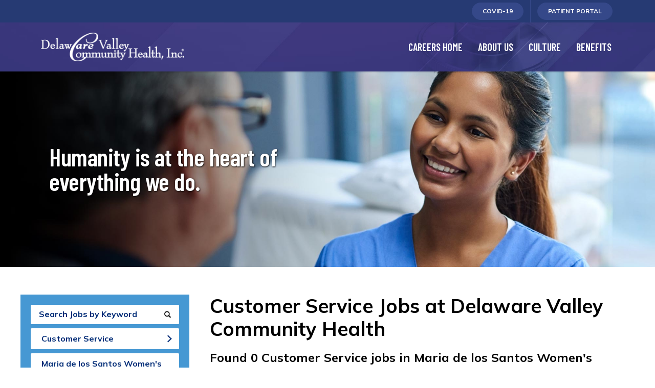

--- FILE ---
content_type: text/html; charset=utf-8
request_url: https://jobs.dvch.org/jobs/customer-service-patient-access/us-pa-philadelphia-400-w-allegheny-avenue/
body_size: 5696
content:
<!doctype html>
<html lang="en">
  
<head>
    <meta id="testViewport" name="viewport" content="width=device-width, initial-scale=1">
    <meta name="apple-mobile-web-app-capable" content="yes"/>
    <meta charset="utf-8">
    <meta http-equiv="X-UA-Compatible" content="IE=edge">
    
    
<title>Customer Service Jobs at Delaware Valley Community Health in Maria de los Santos Women&#x27;s Health Center | Delaware Valley Community Health Careers</title>
<meta name="description" content="Apply online for Customer Service Jobs at Delaware Valley Community Health in Maria de los Santos Women's Health Center (DVCH), providing care to the underserved population of Greater Philadelphia."/>
<link rel="canonical" href="https://jobs.dvch.org/jobs/customer-service-patient-access/us-pa-philadelphia-400-w-allegheny-avenue/" />



       <meta name="keywords" content="Community Focused Healthcare, DVCH Careers" />
    
    <meta http-equiv="Content-Type" content="text/html; charset=UTF-8">

    <!-- Google
    <meta itemprop="name" content="Careers | Delaware Valley Community Health"> -->
    <meta itemprop="image" content="https://jobs.dvch.org/static/sites/www/files/images/global/share-this/social-image.jpg">
    <!-- Twitter
    <meta name="twitter:title" content="Careers | Delaware Valley Community Health"> -->
    <meta name="twitter:card" content="summary">
    <meta name="twitter:image:src" content="https://jobs.dvch.org/static/sites/www/files/images/global/share-this/social-twitter-image.jpg">
    <!-- Open Graph general (Facebook, Pinterest & Google+)
    <meta property="og:title" content="Careers | Delaware Valley Community Health"> -->
    <meta property="og:image" content="https://jobs.dvch.org/static/sites/www/files/images/global/share-this/social-image.jpg">
    <meta property="og:image:secure_url" content="https://jobs.dvch.org/static/sites/www/files/images/global/share-this/social-image.jpg">
    <meta property="og:type" content="website">
    <!-- Open Graph (LinkedIn) -->
    <meta name="image" property="og:image" content="https://jobs.dvch.org/static/sites/www/files/images/global/share-this/social-image.jpg">
    
    <!-- icons -->
    <link rel="icon" sizes="16x16 32x32 48x48" href="https://jobs.dvch.org/static/sites/www/files/images/favicon.ico">
    <link rel="icon" sizes="192x192" type="image/png" href="https://jobs.dvch.org/static/sites/www/files/images/favicon-192x192.png">
    <link rel="apple-touch-icon" sizes="180x180" type="image/png"  href="https://jobs.dvch.org/static/sites/www/files/images/touch-icon-180x180.png">
    
    <link rel="preconnect" href="https://fonts.googleapis.com">
    <link rel="preconnect" href="https://fonts.gstatic.com" crossorigin>
    <link href="https://fonts.googleapis.com/css2?family=Barlow+Condensed:wght@600&family=Mulish:wght@400;700&display=swap" rel="stylesheet"> 
    <link href="/static/sites/www/files/styles/styles.css?1746644882" rel="stylesheet" type="text/css">
    <link href="/static/sites/www/files/styles/responsive.css?1711043364" rel="stylesheet" type="text/css">
    <link rel="stylesheet" href="/static/sites/www/files/styles/active-slides-2.css?1710775294" media="screen" type="text/css"/>
    
    <script src="//ajax.googleapis.com/ajax/libs/jquery/3.4.1/jquery.min.js"></script>
    <script>window.jQuery || document.write('<script src="/static/sites/www/files/js/jquery-3.4.1.min.js?1710775308"><\/script>')</script>
    <script type="text/javascript" src="/static/sites/www/files/js/accordion.js?1710775308"></script>
    <script type="text/javascript" src="/static/sites/www/files/js/lazysizes.min.js?1710775309"></script>
    
    <script type="application/ld+json">
        {
        "@context": "http://schema.org",
        "@type": "Organization",
        "url": "https://jobs.dvch.org/",
        "image": "https://jobs.dvch.org/static/sites/www/files/images/global/knowledge-graph-logo/logo.png",
        "logo": "https://jobs.dvch.org/static/sites/www/files/images/global/knowledge-graph-logo/logo.png"
        }
    </script>

    
    
    

    <!-- Google tag (gtag.js) -->
    <script async src="https://www.googletagmanager.com/gtag/js?id=G-SWE9FJ7ZPF"></script>
    <script>
    window.dataLayer = window.dataLayer || [];
    function gtag(){dataLayer.push(arguments);}
    gtag('js', new Date());
    
    gtag('config', 'G-SWE9FJ7ZPF');
    </script>
</head>

<body class="body-class-job-search">

<div class="skip-to-content">
    <a href="#search-body">
        Skip to Page Content <span class="sr-only">(will bypass menus and search fields)</span>
    </a>
</div>
<!--------------------------- HEADER -------------------------->

<header>
    <div class="topnavbar">
        <div class="inner">
            <ul>
                <li><a href="https://dvch.org/covid-19/" target="_blank">Covid-19<span class="sr-only"> (link opens in a new window)</span></a></li>
                <li><a href="https://dvch.org/patient-portal/" target="_blank">Patient Portal<span class="sr-only"> (link opens in a new window)</span></a></li>
            </ul>
        </div>
    </div>

    
<div class="header-nav-wrapper">
    <div class="header-inside">
        <div class="header-logo">
            <a href="https://dvch.org/" target="_blank" class="logo" alt="Delaware Valley Community Health Homepage"><span class="sr-only"> (link opens in a new window)</span></a>
        </div>
        <div class="nav-right-top">
            <a class="hamburger-title" href="#hamburger-content" aria-controls="#hamburger-content" aria-expanded="false" aria-label="Open Website Navigation (Hamburger Menu)"></a>
            <div class="burger mmmmmm">
                <div class="burger-box">
                    <div class="all-the-fixins"></div>
                </div>
            </div>
            <nav id="hamburger-content" class="hamburger-content">
                <ul class="nav-top">
                    <li>
                        <a href="/index.html">Careers Home</a>
                    </li
                    >
                    <li>
                        <a href="/about-us.html">About Us</a>
                    </li
                    >
                    <li>
                      <a href="/culture.html">Culture</a>
                    </li
                    >
                    <li>
                      <a href="/benefits.html">Benefits</a>
                    </li
                    >
                    
                    <li id="culturedd">
                    
                        <!--- Secondary nav level (Culture) --->
                    
    <!--
                    <a href="#culture" aria-controls="#culture" aria-expanded="false" target="_blank" class="hamburger-title-2">Culture<span class="sr-only"> (link opens in a new window)</span></a>
                    <ul id="culture" class="hamburger-content-2">
                        <li><a href="/our-culture.html">Our Culture</a></li>
                        <li><a href="/diversity-inclusion.html">Diversity, Equity &#38; Inclusion</a></li>
                        <li><a href="/community.html">Community</a></li>
                        <li><a href="/learning-development.html">Learning &#38; Development</a></li>
                        <li><a href="/military-programs.html">Military Program</a></li>
                    </ul>
    -->
                    
                        <!--- Secondary nav level (Culture) end --->
                    
                    </li
                    >
                </ul>
            </nav>
        </div>
    </div>
</header>
    
<main>

<!-- ---- BANNER AREA (SUB PAGE) ---- --> 
 <div class="bannerarea-sub searchresultspg">
    <div class="inner">
        <div class="copy">
            <h2>Humanity is at the heart of everything we do.</h2>
        </div>
    </div>
</div>

<!------------------------  CONTENT --------------------------- -->
<div class="subcontent">
    <div id="search-body" class="clearfix">
        <div class="inner">
            <section class="sub-search">
                <button class="mobile-search-button" href="#search-content" aria-controls="search-content" aria-expanded="false">Search Jobs</button>

                




<form id="search-form" method="get" action="/jobs/customer-service-patient-access/us-pa-philadelphia-400-w-allegheny-avenue/">
    
    <ul class="search-content" id="search-content">
        <li>
            <input name="search_term" type="text" id="search_term" placeholder="Search Jobs by Keyword" value="" aria-label="keyword search">
            <input type="submit" class="search-button" id="search_term_btn" value="" aria-label="submit keyword search">
        </li>
        <li>
            <button class="search-accordion-button" href="#category-search" aria-controls="category-search" aria-expanded="false">
                Customer Service
            </button>
            <ul class="search-content2 search-accordion-list" id="category-search">

                
<li class="accordion-link">
    <a class="category-search follow-link accordion-link search_link" href="/jobs/us-pa-philadelphia-400-w-allegheny-avenue/">Search All Categories</a>
</li>

	<li class="accordion-link"><a class="category-search follow-link accordion-link search_link" href="/jobs/behavioral-health/us-pa-philadelphia-400-w-allegheny-avenue/">Behavioral Health Consultant Jobs</a></li>
	<li class="accordion-link"><a class="category-search follow-link accordion-link search_link" href="/jobs/billing/us-pa-philadelphia-400-w-allegheny-avenue/">Billing Jobs</a></li>
	<li class="accordion-link"><a class="category-search follow-link accordion-link search_link" href="/jobs/cna/us-pa-philadelphia-400-w-allegheny-avenue/">CNA Jobs</a></li>
	<li class="accordion-link"><a class="category-search follow-link accordion-link search_link" href="/jobs/clerical-administrative/us-pa-philadelphia-400-w-allegheny-avenue/">Clerical/Administrative Jobs</a></li>
	<li class="accordion-link"><a class="category-search follow-link accordion-link search_link" href="/jobs/clinical-support/us-pa-philadelphia-400-w-allegheny-avenue/">Clinical Support Jobs</a></li>
	<li class="accordion-link active"><a class="category-search follow-link accordion-link search_link" href="/jobs/customer-service-patient-access/us-pa-philadelphia-400-w-allegheny-avenue/">Customer Service Jobs</a></li>
	<li class="accordion-link"><a class="category-search follow-link accordion-link search_link" href="/jobs/dental/us-pa-philadelphia-400-w-allegheny-avenue/">Dental Hygienist Jobs</a></li>
	<li class="accordion-link"><a class="category-search follow-link accordion-link search_link" href="/jobs/dentist-jobs/us-pa-philadelphia-400-w-allegheny-avenue/">Dentist Jobs</a></li>
	<li class="accordion-link"><a class="category-search follow-link accordion-link search_link" href="/jobs/enrollment-insurance/us-pa-philadelphia-400-w-allegheny-avenue/">Enrollment/Insurance Jobs</a></li>
	<li class="accordion-link"><a class="category-search follow-link accordion-link search_link" href="/jobs/finance-accounting/us-pa-philadelphia-400-w-allegheny-avenue/">Finance/Accounting Jobs</a></li>
	<li class="accordion-link"><a class="category-search follow-link accordion-link search_link" href="/jobs/human-resources/us-pa-philadelphia-400-w-allegheny-avenue/">Human Resources Jobs</a></li>
	<li class="accordion-link"><a class="category-search follow-link accordion-link search_link" href="/jobs/information-services-technology/us-pa-philadelphia-400-w-allegheny-avenue/">Information Services/Technology Jobs</a></li>
	<li class="accordion-link"><a class="category-search follow-link accordion-link search_link" href="/jobs/management-leadership/us-pa-philadelphia-400-w-allegheny-avenue/">Management/Leadership Jobs</a></li>
	<li class="accordion-link"><a class="category-search follow-link accordion-link search_link" href="/jobs/medical-assistants/us-pa-philadelphia-400-w-allegheny-avenue/">Medical Assistant Jobs</a></li>
	<li class="accordion-link"><a class="category-search follow-link accordion-link search_link" href="/jobs/nurse-practitioner/us-pa-philadelphia-400-w-allegheny-avenue/">Nurse Practitioner Jobs</a></li>
	<li class="accordion-link"><a class="category-search follow-link accordion-link search_link" href="/jobs/nurses-nursing/us-pa-philadelphia-400-w-allegheny-avenue/">Nursing Jobs</a></li>
	<li class="accordion-link"><a class="category-search follow-link accordion-link search_link" href="/jobs/optometry/us-pa-philadelphia-400-w-allegheny-avenue/">Optometry Jobs</a></li>
	<li class="accordion-link"><a class="category-search follow-link accordion-link search_link" href="/jobs/patient-care-assistant/us-pa-philadelphia-400-w-allegheny-avenue/">Patient Care Assistant Jobs</a></li>
	<li class="accordion-link"><a class="category-search follow-link accordion-link search_link" href="/jobs/payroll/us-pa-philadelphia-400-w-allegheny-avenue/">Payroll Jobs</a></li>
	<li class="accordion-link"><a class="category-search follow-link accordion-link search_link" href="/jobs/pediatrician/us-pa-philadelphia-400-w-allegheny-avenue/">Pediatrician Jobs</a></li>
	<li class="accordion-link"><a class="category-search follow-link accordion-link search_link" href="/jobs/pharmacy/us-pa-philadelphia-400-w-allegheny-avenue/">Pharmacy Jobs</a></li>
	<li class="accordion-link"><a class="category-search follow-link accordion-link search_link" href="/jobs/physicians-physicians-assistants/us-pa-philadelphia-400-w-allegheny-avenue/">Physician Jobs</a></li>
	<li class="accordion-link"><a class="category-search follow-link accordion-link search_link" href="/jobs/physician-assistants/us-pa-philadelphia-400-w-allegheny-avenue/">Physician Assistant Jobs</a></li>
	<li class="accordion-link"><a class="category-search follow-link accordion-link search_link" href="/jobs/quality-performance-improvement/us-pa-philadelphia-400-w-allegheny-avenue/">Quality/Performance Improvement Jobs</a></li>
	<li class="accordion-link"><a class="category-search follow-link accordion-link search_link" href="/jobs/security-facilities/us-pa-philadelphia-400-w-allegheny-avenue/">Security/Facilities Jobs</a></li>
	<li class="accordion-link"><a class="category-search follow-link accordion-link search_link" href="/jobs/training-organizational-development/us-pa-philadelphia-400-w-allegheny-avenue/">Training/Organizational Development Jobs</a></li>
	



            </ul>
        </li>
        <li>
            <button class="search-accordion-button" href="#location-search" aria-controls="location-search" aria-expanded="false">
                Maria de los Santos Women&#x27;s Health Center
            </button>
            <ul class="search-content2 search-accordion-list" id="location-search">

                

	<li class="accordion-link">
	    <a class="location-search accordion-link search_link" href="/jobs/customer-service-patient-access/">Search All Locations</a>
	</li>
	<li class="accordion-link"><a class="location-search accordion-link search-link search-link-10" href="/jobs/customer-service-patient-access/us-pa-norristown-1401-dekalb-st/">Norristown Regional Health Center Jobs</a></li>
	<li class="accordion-link"><a class="location-search accordion-link search-link search-link-10" href="/jobs/customer-service-patient-access/us-pa-philadelphia-1412-fairmount-ave/">Fairmount Primary Care Center Jobs</a></li>
	<li class="accordion-link"><a class="location-search accordion-link search-link search-link-10" href="/jobs/customer-service-patient-access/us-pa-philadelphia-400-w-allegheny-ave/">Maria de los Santos Express Care Jobs</a></li>
	<li class="accordion-link active"><a class="location-search accordion-link search-link search-link-10" href="/jobs/customer-service-patient-access/us-pa-philadelphia-400-w-allegheny-avenue/">Maria de los Santos Women&#x27;s Health Center Jobs</a></li>
	<li class="accordion-link"><a class="location-search accordion-link search-link search-link-10" href="/jobs/customer-service-patient-access/us-pa-philadelphia-401-w-allegheny-ave/">Maria de los Santos Health Center Jobs</a></li>
	<li class="accordion-link"><a class="location-search accordion-link search-link search-link-10" href="/jobs/customer-service-patient-access/us-pa-philadelphia-5901-market-st/">Fairmount Primary Care Center @ Horizon House Jobs</a></li>
	<li class="accordion-link"><a class="location-search accordion-link search-link search-link-10" href="/jobs/customer-service-patient-access/us-pa-philadelphia-820-w-thompson-st/">Fairmount Primary Care Center @ Girard Medical Cen Jobs</a></li>
	<li class="accordion-link"><a class="location-search accordion-link search-link search-link-10" href="/jobs/customer-service-patient-access/us-pa-philadelphia-841-e-hunting-park-ave/">Parkview Health Center Jobs</a></li>
	<li class="accordion-link"><a class="location-search accordion-link search-link search-link-10" href="/jobs/customer-service-patient-access/us-pa-sharon-hill-800-chester-pike/">Fairmount Primary Care Center @ Sharon Hill Jobs</a></li>
	



            </ul>
        </li>
        <li>
            <div class="zip-search">
                <input name="zipcode" type="text" id="id_zipcode" class="radius2-col1" value=""
                       placeholder="Zip Code" aria-label="Enter your desired Zip Code">
                <select name="radius" class="search2" id="id_radius" aria-label="Radius (select number of miles from your desired zipcode)">
                    <optgroup>
                        
                            <option value="10">10 Miles</option>
                        
                            <option value="25" selected>25 Miles</option>
                        
                            <option value="50">50 Miles</option>
                        
                            <option value="100">100 Miles</option>
                        
                    </optgroup>
                </select>
                <a href="javascript:$('#search-form').submit()" id="id-zipcode-btn">
                    <span class="sr-only">Submit Zip Code and Radius Search</span>
                </a>
            </div>
        </li>
        <li>
            <a href="/jobs/" class="advanced-button">View All Jobs</a>
        </li>
    </ul>
</form>



                

            </section>

        

            <section class="search-results">

                
    <div class="search-headings">
        <h1>Customer Service Jobs at <span>Delaware Valley Community Health</span></h1>
        <h2>Found <strong>0</strong>


    Customer Service

jobs


    in Maria de los Santos Women&#x27;s Health Center

at Delaware Valley Community Health

</h2>
        
    </div>
    
        <div class="clearfix"></div>
        <div id="no-jobs-found">
            <div id="no-jobs-found-msg">
                
                    *** No jobs were found that match your selections
                
                <br><br>
            </div>
            <a href="/jobs/">Search ALL Jobs</a><br><br>
            
                <a href="/jobs/customer-service-patient-access/">Search ALL Customer Service jobs</a><br><br>
            
                <a href="/jobs/us-pa-philadelphia-400-w-allegheny-avenue/">Search ALL Maria de los Santos Women&#x27;s Health Center jobs</a><br><br>
            
        </div>
    

    
	<div id="category-text">
      	
        
            <h2>ABOUT CUSTOMER SERVICE JOBS AT DELAWARE VALLEY COMMUNITY HEALTH</h2><br><br>
            <b><p>Customer Service Jobs in Maria de los Santos Women's Health Center at Delaware Valley Community Health</b></p>

<p>For over 55 years, Delaware Valley Community Health (DVCH) has been driven by our mission to serve the underserved population of Greater Philadelphia, by providing the highest quality, affordable, and accessible primary medical, dental, and behavioral health care to our patients. This mission is fulfilled by exceptionally dedicated and qualified professional and support staff of various backgrounds and cultures. </p>

<b><p>Apply for Customer Service Jobs in Maria de los Santos Women's Health Center at DVCH</b></p>

<p>At DVCH, we support each other in a friendly, dynamic, and diverse environment. We believe that investing in our employees is the right thing to do by providing quality benefits and continuous learning opportunities to enhance the professional and personal lives of our team members. If you are eager to realize your true potential while helping those in need, we invite you to explore a career with purpose. Apply online today for a Customer Service job at DVCH.</p>
        
      	
    </div>
    


                

            </section>

            

            <div class="search-results-right">
                <section class="tn-callout">
                    <a href="/talentnetwork/"><div><span>Join Our Talent Network</span></div></a>
                </section>

                
                <section class="sub-featured-jobs">
                    <h2>
                        Featured Jobs
                    </h2>
                    <div class="featured-jobs-bottom">

                        
    <div>
        <h2>
            <a href="/job/181/medical-clerk-customer-service-us-pa-philadelphia-401-w-allegheny-ave/" rel="nofollow">Medical Clerk</a>
        </h2>
        <span>
            Maria de los Santos Health Center
        </span>
        <p>
            Medical Clerk Philadelphia, PA $17.92/hr Mon-Fri Benefits: - Medical, Vision, &amp; Dental Insurance w/ HSA &amp; FSA options - 401k w/ Match - Life Insurance - Tuition Reimbursement - Generous Paid Time Off - Room for growth and development Who we are: For over 55 years, Delaware Valley Community Health …
        </p>
    </div>

    <div>
        <h2>
            <a href="/job/152/medical-clerk-customer-service-us-pa-norristown-1401-dekalb-st/" rel="nofollow">Medical Clerk</a>
        </h2>
        <span>
            Norristown Regional Health Center
        </span>
        <p>
            Medical Clerk Norristown, PA $17.92/hr Mon-Fri Benefits: - Medical, Vision, &amp; Dental Insurance w/ HSA &amp; FSA options - 401k w/ Match - Life Insurance - Tuition Reimbursement - Generous Paid Time Off - Room for growth and development Who we are: For over 55 years, Delaware Valley Community Health …
        </p>
    </div>

    <div>
        <h2>
            <a href="/job/143/medical-clerk-customer-service-us-pa-philadelphia-841-e-hunting-park-ave/" rel="nofollow">Medical Clerk</a>
        </h2>
        <span>
            Parkview Health Center
        </span>
        <p>
            Medical Clerk Philadelphia, PA Full-time $17.92/hr Mon-Fri Medical, Vision, &amp; Dental Insurance w/ HSA &amp; FSA options - 401k w/ Match - Life Insurance - Tuition Reimbursement - Generous Paid Time Off - Room for growth and development Who we are: For over 55 years, Delaware Valley Community Health has …
        </p>
    </div>



                        

                    </div>
                </section>
                

                


                

                

                

            </div>
            

        
        </div>

    </div>
</div>

</main>


<!------------------------  FOOTER --------------------------- -->
    
<footer>
    <div class="inner">
     
      <div class="bottom">
        <div class="footer-logos">
          <div class="footer-logo-01">
            <a href="https://dvch.org/" target="_blank"><img src="/static/sites/www/files/images/global/dvch-600x120-1.png?1710775300" alt="Delaware Valley Community Health Homepage" class="scalable" /></a>
          </div>
        </div>
        <div class="footer-social">
          <ul>
              <li>Follow us</li>
            <li>
              <a href="https://www.facebook.com/DVCHInc/" target="_blank" class="facebook"><span class="sr-only">Follow Us On Facebook (opens in a new window)</span></a>
            </li>
            <li>
              <a href="https://twitter.com/DVCH_Inc" target="_blank" class="twitter"><span class="sr-only">Follow Us On Twitter (opens in a new window)</span></a>
            </li>
              <li>
              <a href="https://www.instagram.com/dvch_inc/" target="_blank" class="instagram">
                <span class="sr-only">Follow Us On Instagram (opens in a new window)</span>
              </a>
            </li>
               <li>
              <a href="https://www.linkedin.com/company/delaware-valley-community-health" target="_blank" class="linkedin">
                <span class="sr-only">Follow Us On LinkedIn (opens in a new window)</span>
              </a>
            </li>
            <li>
              <a href="https://www.youtube.com/channel/UCgaSvSeatYdAKZZG6sFuvzQ" target="_blank" class="youtube"><span class="sr-only">Check Us Out On YouTube (opens in a new window)</span></a>
            </li>
            
            
          </ul>

        </div>
      </div>
        
    </div>
    <div class="footer-txt">
            <ul>
                <li>Copyright <span>©</span><span id="year"></span> Delaware Valley Community Health. All Rights Reserved.
                </li>
            </ul>
        </div>
    </footer>
    <script type="text/javascript">
        date = new Date();
        year = date.getFullYear();
        document.getElementById('year').textContent = year; //
    </script>


    
    <script type="application/ld+json">
    {
        "@context": "http://schema.org",
        "@type": "ItemList",
        "numberOfItems": 0,
        "itemListElement": [
            
        ]
    }
    </script>


<script>
/*
::pingback-js-loaded::
*/
;(function($, undefined) {
    // Borrowed from modernizr
    var cookiesEnabled = function() {
        try {
            document.cookie = 'cookietest=1';
            var ret = document.cookie.indexOf('cookietest=') != -1;
            document.cookie = 'cookietest=1; expires=Thu, 01-Jan-1970 00:00:01 GMT';
            return ret;
        }
        catch (e) {
            return false;
        }
    };
    if(!cookiesEnabled()) {
        return;  /**/
    }
    if($ === undefined) {
        console.log('jQuery is required for ping backs.');
        return;
    }
    var cookieKey = '_opt_pb';
    if(document.cookie.indexOf(cookieKey) !== -1) {
        return;  /**/
    }
    /**/
    var data = {};
    /**/
    $.post('/pingback/', data)
        .done(function(resp) {
            if(resp == "OK") {
                var date = new Date();
                /**/
                date.setTime(date.getTime() + 5184000 * 1000);
                document.cookie = "_opt_pb=1; expires=" + date.toUTCString() + "; path=/";
            }
        })
        .fail(function(xhr, status, err) {
            console.log("Error calling pingback:", err);
        });
})(jQuery);
</script>
</body>
</html>


--- FILE ---
content_type: text/css
request_url: https://jobs.dvch.org/static/sites/www/files/styles/styles.css?1746644882
body_size: 15674
content:
/**************************** GLOBAL ****************************/
body {
  /*  -webkit-text-size-adjust: none;*/
  margin: 0px;
  color: #626262;
  font-family: 'Mulish', sans-serif;
  font-weight:400;
  font-size: 1.125rem;
  line-height: 1.3;
  padding-bottom: 0px;
}
html {
  -webkit-font-smoothing: antialiased;
  -moz-osx-font-smoothing: grayscale;
  font-family: sans-serif;
  -webkit-text-size-adjust: 100%;
  -webkit-tap-highlight-color: transparent;
}

img {
  border: 0;
}
.scalable {
  max-width: 100% !important;
  height: auto !important;
}
a:link, a:active, a:visited {
  outline: none;
    color: #ed2d86;
  text-decoration: none;
  /*
  -webkit-transition: all .2s ease-out;
  transition: all .2s ease-out;
*/
}
a:hover,
a:focus {
  text-decoration: underline;
  color: #ed2d86;
  outline: none;
}
a:focus {
  outline: 1px solid #faa1cb;
}
.imgover {
  cursor: pointer
}
.imagefit img {
  position: relative;
  display: block;
  margin: 0;
  padding: 0;
}
.clearfix {
  clear: both;
}
.clearfix:after {
  content: ".";
  display: block;
  clear: both;
  visibility: hidden;
  line-height: 0;
  height: 0;
}
.table {
  display: table;
  border-collapse: collapse;
  padding: 0px;
  margin: 0px auto 0px auto;
  border: 0px;
}
.visuallyhidden {
  position: absolute;
  clip: rect(1px, 1px, 1px, 1px);
  -webkit-clip-path: inset(0px 0px 99.9% 99.9%);
  clip-path: inset(0px 0px 99.9% 99.9%);
  overflow: hidden;
  height: 1px;
  width: 1px;
  padding: 0;
  border: 0;
}
.row {
  display: table-row;
  margin: 0px;
  padding: 0px;
}
.cell {
  display: table-cell;
  vertical-align: middle;
}
.column {
  display: table-cell;
  vertical-align: middle;
}
h1 {
 font-size:3.5rem;
  line-height: 1.1;
 font-family: 'Mulish', sans-serif;
  font-weight: 700;
   margin: 0 0 10px;
  color: #ffffff;
}
h2 {
  font-size: 2.5rem;
  line-height: 1.1;
 font-family: 'Mulish', sans-serif;
  font-weight: 700;
  color: #253a74;
  margin: 0 0 10px;
}
h3 {
  font-size: 1.5rem;
  line-height: 1.1;
  font-family: 'Mulish', sans-serif;
  font-weight: 700;
  color: #000000;
   margin: 0 0 10px;
}
h4 {
  font-size: 1.5rem;
  line-height: 1.1;
  font-family: 'Mulish', sans-serif;
  font-weight: 700;
  color: #000000;
   margin: 0 0 10px;
}
h5 {
  font-size: 1.125rem;
  line-height: 1.1;
  font-family: 'Mulish', sans-serif;
  font-weight: 400;
  color: #000000;
  margin: 0 0 10px;
}
.h6 {
  font-family: 'Mulish', sans-serif;
  font-weight: 400;
  color: #000000;
  font-size: 16px;
  line-height: 1.1;
 font-style:normal
}
input[type="button"], input[type="submit"], input[type="reset"] {
  /* remove for standard buttons */
  -webkit-appearance: none;
  -webkit-border-radius: 0px;
  border-radius: 0px;
  -moz-appearance: none;
  appearance: none;
}
.mobile-only {
  display: none;
}
/* global compliance styles */
.sr-only {
  position: absolute;
  width: 1px;
  height: 1px;
  padding: 0;
  margin: -1px;
  overflow: hidden;
  clip: rect(0, 0, 0, 0);
  border: 0;
}
.skip-to-content {
  display: block;
  position: fixed;
  z-index: 2000;
  top: 0px;
  transform: translateY(-100%);
  left: 0;
  right: 0;
   font-family: 'Mulish', sans-serif;
  font-weight:400;
  font-size: 14px;
  line-height: 1em;
  letter-spacing: .08em;
  text-transform: uppercase;
  color: #ffffff;
  background: #000000;
  text-align: center;
  transition: .25s all ease-in-out;
  oveflow: hidden;
}
.skip-to-content:hover, 
.skip-to-content:focus, 
.skip-to-content:active {
  top: 0px;
  opacity: 1;
  transform: translateY(0%);
}
.skip-to-content.FixedHeader:hover, 
.skip-to-content.FixedHeader:focus, 
.skip-to-content.FixedHeader:active {
  top: 0px;
}
.skip-to-content .background-space {
  display: inline-block;
  max-width: 90%;
  padding: 8px 26px;
  position: relative;
  z-index: 1;
}
.skip-to-content .background-space::before, 
.skip-to-content .background-space::after {
  position: absolute;
  z-index: 1;
  width: 9px;
  height: 9px;
  top: 5%;
  opacity: 0;
  transform: translateY(-50%) rotateZ(90deg);
  background-image: url("../images/global/arrow-lt-blue.png");
  transition: .15s all ease-in-out 0s;
}
.skip-to-content:hover .background-space::before, 
.skip-to-content:focus .background-space::before, 
.skip-to-content:active .background-space::before, 
.skip-to-content:hover .background-space::after, 
.skip-to-content:focus .background-space::after, 
.skip-to-content:active .background-space::after {
  top: 50%;
  opacity: 1;
  transition: .15s all ease-in-out .25s;
}
.skip-to-content .background-space::before {
  left: 0;
}
.skip-to-content .background-space::after {
  right: 0;
}
input.submit {
  -webkit-appearance: none;
  -moz-appearance: none;
  appearance: none;
  -webkit-border-radius: 3px;
  border-radius: 3px;
  display: inline-block;
  box-sizing: border-box;
  position: relative;
  z-index: 1;
  font-family: 'Mulish', sans-serif;
  font-weight:400;
  font-size: 14px !important;
  line-height: 14px !important;
  text-transform: capitalize !important;
  text-align: left;
  padding: 10px 30px;
  margin: 0px auto;
  color: #ffffff !important;
  border: none;
  background-color: #0074b8;
  overflow: hidden;
  text-decoration: none !important;
  transition: .25s all ease-in-out;
}
input.submit:hover, input.submit:focus, input.submit:active {
  color: #ffffff !important;
  border: none;
  background-color: #204d74;
  transition: .25s all ease-in-out;
}
main {
  width: 100%;
    margin: 139px auto 0px;
}
.sub-content{
	position: relative;
}
.callout-global-btn {
  display: inline-flex;
  margin: 20px 0 0;
}
.callout-global-btn2 {
  display: block;
  margin: 25px 0 0;
}
#supplierdiversity .callout-global-btn2 {
  display: -block;
  margin: 30px 0 0;
}
.callout-global-btn a, .callout-global-btn2 a {
  color: #ffffff;
  text-decoration: none;
   margin: 0;
  font-family: 'Mulish', sans-serif;
  font-weight: 700;
  font-style: normal;
  -webkit-font-smoothing: antialiased;
-moz-osx-font-smoothing: grayscale;
-webkit-appearance: none;
-moz-appearance: none;
  text-transform: uppercase;
  text-align: center;
  position: relative;
  z-index: 1;
  padding: 11px 23px;
  border-radius: 30px;
  background-color: #2D5D2A;
  font-size: 1rem;
  line-height: 1em;
  transition: all .2s;
cursor: pointer;
display: inline-block;
}
.callout-global-btn a:hover, .callout-global-btn a:focus{
  background-color: #2c4524;
}
.callout-global-btn2 a:hover, .callout-global-btn2 a:focus {
  background-color: #2c4524;
}
#talentnetworksection .callout-global-btn a {
  color: #ffffff;
  background: #ed2d86;
}
#talentnetworksection .callout-global-btn a:hover, #talentnetworksection .callout-global-btn a:focus {
  color: #ffffff;
  background: #dc257a;
}
#doughdegrees .callout-global-btn2 a {
  color: #000000;
  background-color: #ffffff;
}
#doughdegrees .callout-global-btn2 a:hover, #doughdegrees .callout-global-btn2 a:focus {
  color: #000000;
  background: #e6e6e6;
}
#doughprogram .callout-global-btn2 a {
  color: #000000;
  background-color: #ffffff;
}
#doughprogram .callout-global-btn2 a:hover, #doughprogram .callout-global-btn2 a:focus {
  color: #000000;
  background: #e6e6e6;
}
.margin-btm-none {
    margin: 0 0 0px !important;
}
.margin-btm-1-5rem {
    margin-bottom: 1.5rem !important;
}
.align-txt-right{
	text-align: right !important;
	display: block;
}

/**************************** VIDEO ****************************/
.video-holder {
  width: 100%;
  margin:30px 0 0 !important;
  display: block;
}
.video-responsive {
  overflow: hidden;
  padding-bottom: 56.25%;
  position: relative;
  height: 0;
  width: 100%;
}
.video-responsive iframe {
  left: 0;
  top: 0;
  height: 100%;
  width: 100%;
  position: absolute;
}

.callouts-full {
  width: 100%;
  margin: 2.5em 0;
  display: block;
  text-align: left;
  box-sizing: border-box; 
}
.callouts-full h2 {
  text-align: center;
  width:90%;
  display: block;
  margin: 0 auto 10px;
}
.callouts-full .inner {
  width: 90%;
  max-width: 1374px;
  display: flex;
  display: -webkit-flex;
  flex-direction: row;
  justify-content: center;
  align-items: stretch;
  margin:0 auto;
}
#Achievements .inner {
  background-color: #f5e8dc;
}
#Achievements h2 {
  width: 90%;
  max-width: 1374px;
  background-color: #2d5d2a;
  margin: 0 auto;
  padding: 10px 0;
  color: #fff;
}
#transportwhattakes ul {
  margin: 0;
  padding: 0;
}
#transportwhattakes li {
    margin: 0px 0px 5px 20px;
	padding: 0 20px 0 0;
	list-style-type: disc;
	letter-spacing: -0.01em;
	-webkit-column-break-inside: avoid; /* Chrome, Safari, Opera */
    page-break-inside: avoid; /* Firefox */
    break-inside: avoid; /* IE 10+ */
}
#techareas.callouts-full {
    margin: 2.5em 0 0;
}
#techcareerareas h3 {
    color: #000000;
}
#techcareerareas ul {
    column-count: 3;
}
#techcareerareas.callouts-full {
   margin: 0 0 1em;
}
#techcareerareas .callout-holder {
   flex-direction: row !important;
   padding: 2em 0;
   align-items: center;
   background-color: #F5E8DC;
}
#techcareerareas .callout-image {
    padding: 0 5% 0 0;
    width: 20%;
}
#techcareerareas .callout-copy {
       padding: 0 5%;
    border-radius: 0;
    width: 70%;
}
#techcareerareas .callout-holder li {
    margin: 0px 20px 10px;
	font-family:'PapaSans-Bold', "HelveticaNeue-CondensedBold", "Arial Narrow", Arial, sans-serif;
  font-weight: 400;
  font-size: 18px;
  line-height: 22px;
  color: #000000;
}
#militaryjoin.callouts-full .inner {
         max-width: 1230px;
    width: 80%;
        padding: 10px 20px 0;
	display: flex;
  display: -webkit-flex;
  flex-direction: row;
  justify-content: center;
  align-items: stretch;
  margin:0 auto;
}
.callout-holder {
  flex: 1;
  display: flex;
  display: -webkit-flex;
  flex-direction: column;
  border-radius: 24px;
flex-grow: 1;
flex-basis: 42%;
margin: 1%;
position: relative;
background-color: rgba(255,255,255,.5)
}
#Achievements .callout-holder {
  flex: 1;
  display: flex;
  display: -webkit-flex;
  flex-direction: row;
  border-radius: 0;
flex-grow: 1;
flex-basis: 42%;
margin: 1%;
position: relative;
	background-color: #f5e8dc;
	align-items: flex-end;
  justify-content: center;
}
.video-text-holder{
width:40%;
display: flex;
  display: -webkit-flex;
  flex-direction: column;
}
.callout-holder li{
  margin: 0px 0 10px 20px;
}
.callout-holder ul{
 margin: 15px 0 0;
  padding: 0;
}
.callout-holder h2{
	font-family:'PapaSans-Bold', "HelveticaNeue-CondensedBold", "Arial Narrow", Arial, sans-serif;
  font-weight: 400;
  font-size: 18px;
  line-height: 22px;
  color: #000000;
}
 #pizzaareas .callout-holder  h2 {
  font-size: 1.125rem;
  line-height: 1.1;
  font-family:'PapaSans-Bold', "HelveticaNeue-CondensedBold", "Arial Narrow", Arial, sans-serif;
  font-weight: 400;
  color: #000000;
  text-transform: none;
  margin: 0 0 10px;
  text-align: left;
}
 .careerarea-videos.callouts-full .inner {
  width: 90%;
  max-width: 1374px;
  display: flex;
  display: -webkit-flex;
  flex-direction: column;
  justify-content: center;
  align-items: stretch;
  margin:0 auto;
}
.careerarea-videos.callouts-full h2 {
  font-size: 1.3rem;
  line-height: 1.1;
  font-family:'PapaSans-Bold', "HelveticaNeue-CondensedBold", "Arial Narrow", Arial, sans-serif;
  font-weight: 400;
  color: #000000;
  text-align: center;
   margin: 20px 0 0px;
   width:100%;
}
.careerarea-videos.callouts-full {
  width: 100%;
  padding:2em 0;
  margin: 2.5em 0 0;
  display: block;
  text-align: left;
  box-sizing: border-box;
  background-image: url("../images/global/fluffyDough-bckgrd.webp");
  background-size: cover;
  background-position: center center;
  background-repeat: no-repeat
}
 .careerarea-videos .callout-holder {
 position: relative;
 padding:5%;
 margin:0;
}
.careerarea-videos.callouts-full .inner {
  width: 90%;
   max-width: 700px;
}
.careerarea-videos.callouts-full {
    margin: 0 0 2em;  
}
.callout-holder2 {
  flex: 1;
  display: flex;
  display: -webkit-flex;
  flex-direction: row;
 border: 1px solid #e6e6e6;
  border-radius: 24px;
flex-grow: 1;
margin: 0;
  justify-content: center;
  align-items: center;
}
.callout-image2 {
    padding: 2%;
	width:20%;
}
.callout-image2 img {
  border-radius: none;
  display: block
}
.callout-copy2 {
padding:2%;
border-radius: none;
width:70%;
flex-direction: column;
  justify-content: center;
   align-items: center;
}
.callout-copy2 h2 {
    margin: 0 0 10px;
    text-align: left;
}
.callout-image {
    padding: 0 0 5%;
}
#Achievements .callout-image {
  padding: 0 !important;
}
#rewards .callout-copy {
    padding: 0 5% 5% 5%;  
}
#rewards .callout-copy ul {
  margin: 0;
  padding: 0;
  column-count: 3;
}
#rewards .callout-copy li {
    margin: 0px 20px 10px;
	padding: 0 20px 0 0;
	list-style-type: disc;
	letter-spacing: -0.01em;
	-webkit-column-break-inside: avoid; /* Chrome, Safari, Opera */
    page-break-inside: avoid; /* Firefox */
    break-inside: avoid; /* IE 10+ */
	font-family: "PapaSans-Bold", "HelveticaNeue-CondensedBold", "Arial Narrow", Arial, sans-serif;
     font-weight:400;
    font-style:normal;
	color: #000000;
	font-size: 18px;
    line-height: 24px;
}
#rewards .callout-image {
    padding: 0 2% 0;
	margin: 30px auto 30px;
	width:40%;
}
#rewards .callout-holder{
    background-color: #f3f3f3;
}
#foundation .callout-copy {
    padding: 0 5% 5% 5%;  
}
#foundation .callout-copy ul {
  margin: 0;
  padding: 0;
  column-count: 1;
}
#foundation .callout-copy li {
    margin: 0px 20px 10px;
	padding: 0 20px 0 0;
	list-style-type: disc;
	letter-spacing: -0.01em;
	-webkit-column-break-inside: avoid; /* Chrome, Safari, Opera */
    page-break-inside: avoid; /* Firefox */
    break-inside: avoid; /* IE 10+ */
	 font-family: 'PapaSans',Helvetica,Arial,sans-serif;
  font-weight:normal;
 font-style:normal;
	color: #000000;
	font-size: 18px;
    line-height: 24px;
}
#foundation .callout-image img {
    border-radius: 0px;
	-webkit-box-shadow: 5px 5px 4px 0px rgba(0,0,0,0.39); 
box-shadow: 5px 5px 4px 0px rgba(0,0,0,0.39);
}
#foundation .callout-holder{
    background-color: #f3f3f3;
}
#foundation .callout-image {
    padding: 0;
	margin: 30px auto 30px;
	width:90%;
}
#learningicons.callouts-full .inner {
    width: 90%;
    max-width: 1374px;
    display: flex;
    display: -webkit-flex;
    flex-direction: row;
    justify-content: center;
    align-items: stretch;
    margin: 0 auto;
    flex-wrap: wrap;
}
#learningicons .callout-image {
   padding: 5% 20% 2%;
}
#learningicons .callout-holder {
    display: flex;
    display: -webkit-flex;
    flex-direction: column;
    border: 1px solid #e6e6e6;
    border-radius: 24px;
    width: 20% !important;
    margin: .75%;
	    flex: initial;
}

#commefforts .inner .callout-image {
padding:10%;
}
#culturevalues .inner .callout-image, #pizzaareas .inner .callout-image {
padding:0 0 15px;
}
#techareas .inner .callout-image {
    padding: 2% 30%;
}
.callout-image img {
  border-radius: 24px 24px 0 0;
}
#Achievements .callout-image img {
  border-radius: 0 !important;
}
.callout-copy {
padding:0 10% 15px 10%;
border-radius: 0 0 24px 24px;
}

.full-circle-holder {
  width: 100%;
  padding:20px 0;
  margin: 0;
  display: block;
  box-sizing: border-box;
  background-color: #F5E8DC;
  background-image: url("../images/sub/community/comm-background.webp");
  background-size: cover;
  background-position: center center;
  background-repeat: no-repeat
}
#techfacts.full-circle-holder {
background-image: url("../images/sub/technology/pizza-backgrd.webp");
}
.full-circle-holder .inner {
  width: 90%;
  max-width: 1450px;
  margin: 0 auto;
  padding: 30px 0;
  display: flex;
  display: -webkit-flex;
  flex-direction: row;
  align-items: center;
  text-align: left;
  flex-wrap: wrap;
  justify-content: space-between;
}
.full-circle-photo {
	width: 40%;
	margin: 0px;
	display: flex;
}
.full-circle-text  {
  padding:20px 2%;
  width: 55%;
	  display: flex;
	  flex-direction: column;
}
#doughprogram.full-circle-holder {
    background-image: url("../images/sub/learning/learning-bckgrd.webp");
}
#coolfacts.full-circle-holder {
    background-image: url("../images/sub/pizza-makers/pepper-background.webp");
}
#corpfacts.full-circle-holder {
    background-image: url("../images/sub/delivery/mushroom-background.webp");
}
#distribfacts.full-circle-holder {
    background-image: url("../images/sub/distribution/dough-background.webp");
}
#deliveryflex.full-circle-holder {
    background-image: url("../images/sub/delivery/mushroom-background.webp");
	margin-bottom: 2.5em;
}
#culturefacts .full-circle-text ul, #techfacts .full-circle-text ul, #distribfacts .full-circle-text ul, #corpfacts .full-circle-text ul {
 column-count: 1;	
}
.full-circle-text ul {
  margin: 0;
  padding: 0;
  column-count: 2;	
}
#deliveryflex .full-circle-text ul {
   column-count: 1;
}
.full-circle-text li {
        font-size: 16px;
    line-height: 22px;
    font-family: 'PapaSans',Helvetica,Arial,sans-serif;
    font-weight: normal;
    font-style: normal;
	margin: 0px 20px 10px;
/*	padding: 0 20px 0 0;*/
    color: #000000;
	list-style-type: disc;
	letter-spacing: -0.01em;
	-webkit-column-break-inside: avoid; /* Chrome, Safari, Opera */
    page-break-inside: avoid; /* Firefox */
    break-inside: avoid; /* IE 10+ */
}
.full-circle-text h2 {
  margin: 0 0 10px;
  color: #000000;
}
.full-circle-text p {
  color: #000000;
  margin: 0 0 15px;
}
.full-circle-text p strong {
   font-family:'PapaSans-Bold',"HelveticaNeue-CondensedBold", "Arial Narrow", Arial, sans-serif;
	font-weight:400;
 font-style:normal
}
.fc-photo{
  display: flex;
  vertical-align: middle;
  width: 30%;
  padding-bottom: 30%;
  border-radius: 500px;
  background-color: #2D5D2A;
  margin: 0px 60px 0px 0px;
  overflow: hidden;
  position: relative;
  z-index: 1;
  box-shadow: 4px 4px 8px 0px rgba(0, 0, 0, .12);
}
#deliveryflex .fc-photo {
  background-color: #710500;
}
.fc-photo::before {
  content: "";
  position: absolute;
}
.fc-photo::before {
  z-index: 2;
  top: 12px;
  left: 12px;
  right: 12px;
  bottom: 12px;
  border-radius: 500px;
  background-color: #444444;
  background-size: cover;
  background-position: center 45%;
  background-repeat: no-repeat;
  background-image: url("../images/sub/community/Community1.jpg");
}
#coolfacts .fc-photo::before {
  background-image: url("../images/sub/pizza-makers/PizzaMakers2.jpg");
  background-position: right center;
}
#corpfacts .fc-photo::before {
  background-image: url("../images/sub/corporate/corp-facts.jpg");
  background-position: right center;
}
#distribfacts .fc-photo::before {
  background-image: url("../images/sub/distribution/distrib-facts-photo.jpg");
  background-position: right center;
}
#techfacts .fc-photo::before {
  background-image: url("../images/sub/technology/tech-facts-photo.jpg");
  background-position: right center;
}
#transportfacts .fc-photo::before {
  background-image: url("../images/sub/transportation/truck-photo.jpg");
  background-position: right center;
}
#culturefacts .fc-photo::before {
  background-image: url("../images/sub/culture/CultureValues.png");
  background-position: right center;
}
#doughprogram .fc-photo::before {
  background-image: url("../images/sub/learning/students.webp");
  background-position: 60% center;
}
#doughprogram .fc-photo{
   background-color: #65A17A;
}
#deliveryflex .fc-photo::before {
  background-image: url("../images/sub/delivery/Delivery3.jpg");
  background-position: center center;
}

/**************************** HEADER ****************************/
header {
	position: fixed;
	top: 0px;
	width: 100%;
	z-index: 550;
	padding: 0 0px;
	box-shadow: 2px 2px 2px rgba(0, 0, 0, .1);	
}
.topnavbar{
	background-color: #263a73;
	color: #ffffff;
	display: flex;
	display: -webkit-flex;
}
.topnavbar .inner{
	width: 90%;
	max-width:1140px;
	margin:0 auto;
	display: flex;
	display: -webkit-flex;
	flex-direction: row;
	justify-content: flex-end
}
.topnavbar .inner li  {
	float: left;
  border-left: 1px solid #354889;
	padding: 0 13px;
}
.topnavbar .inner li:first-child  {
	 border-left: none;
}
.topnavbar .inner li a {
  color: #ffffff;
  vertical-align: middle;
  text-decoration: none;
    font-family: 'Mulish', sans-serif;
  font-weight: 700;
  font-style: normal;
  display: flex;
  align-items: center;
  position: relative;
  z-index: 1;
  padding: 9px 20px;
  line-height: 14px;
  font-size: 12px;
	background-color: #354889;
	border: 1px solid #354889;
  text-transform: uppercase;
  border-radius: 25px;
transition: all .2s;
	margin: 5px 0;
}
.topnavbar .inner li a:hover,
.topnavbar .inner li a:focus {
 background-color: #0099ff;
}
header ul {
  list-style: none;
  margin: 0px;
  padding: 0px;
}
header li {
  display: inline-block;
  vertical: middle;
}
.header-nav-wrapper{
	width:100%;
	position: relative;
	background-image: url(../images/global/standard-header.jpg);
	background-position: center 80%;
	background-size: 100%;
	background-color: rgba(37, 55, 117, 0.5);
	background-repeat: no-repeat;
}
/*
.header-nav-wrapper::before {
	content: "";
  display: block;
  position: absolute;
  top: 0;
  left: 0;
  width: 100%;
  height: 100%;
	
}
*/
.header-inside {
	width: 90%;
	max-width:1140px;
	padding:20px 0;
	margin: 0px auto;
	display: flex;
	 display: -webkit-flex;
	 justify-content: space-between;
  align-items: stretch;
}
.header-inside .header-logo {
	width: 300px;
	display: flex;
}
.header-inside .header-logo a.logo {
	display: inline-block;
	width: 100%;
	padding-bottom: 18.66%;
	background-image: url("../images/global/dvch-600x120-1.png");
	background-position: center;
	background-size: contain;
	background-repeat: no-repeat;
}
.header-inside .nav-right-top {
/*	width: calc(100% - 250px);*/
text-align: left;
display: flex;
display: -webkit-flex;
align-items: center;
flex-direction: row;
justify-content: space-between !important;
position: relative;
}
.nav-top {
   display: inline-flex;
}
.nav-top li {
  position: relative;
  z-index: 1;
}

.nav-top li a {
  color: #ffffff;
  display: inline-block;
  vertical-align: middle;
  text-decoration: none;
      font-family: 'Barlow Condensed', sans-serif;
 font-weight:600;
 font-style:normal;
  padding: 0.5em 15px;
  position: relative;
  z-index: 1;
  font-size: 20px;
  line-height: 22px;
  text-transform: uppercase;
  border-radius:6px;
 transition: transform .2s ease-in-out;
}

.nav-top li a::after {
	content: "";
	position: absolute;
	left: 0;
	bottom: 0;
	right: 0;
	height: 3px;
	background-color: #3399ff;
	transform: scaleX(0);
	opacity: 0;
	transition: .25s all ease-in-out;
}
.nav-top li a:hover::after, .nav-top li a:focus::after {
	transform: scaleX(1);
	opacity: 1;
}
.nav-top li li a {
    padding: 10px 20px;
     font-family: 'Mulish', sans-serif;
  font-weight:400;
    font-size: 12px;
    line-height: 1.3em;
    border-radius: 0;
    color: #253775;
	text-transform: uppercase;
}

.nav-top li a:hover, .nav-top li a:focus {
  color: #3399ff;
}
.nav-top li li a:hover, .nav-top li li a:focus {
  color: #253775;
  background-color: rgba(3,169,244,0.2);
}
.nav-top-social {
position: absolute;
top: 50%;
right: 0;
-ms-transform: translate(0, -50%);
transform: translate(0, -50%);
}

/*--MAIN PG BANNER--*/
#banner-area {
  width: 100%;
  height: 40vw;
  margin: 0px auto 0px;
  /*  max-height: calc(100vh - 200px);*/
  max-height: 600px;
  position: relative;
  z-index: 1;
  background-color: #FFFFFF;
  overflow: hidden;
}
#banner-area ul {
  list-style: none;
  margin: 0px;
  padding: 0px;
}
#banner-area li a {
  display: inline-block;
  color: #ffffff;
  text-decoration: none;
  border: 2px solid #ffffff;
  padding: 10px 30px;
  margin: 20px 0 0px;
  font-weight: 600;
  text-transform: uppercase;
  letter-spacing: -.01em;
  position: relative;
  z-index: 1;
  background-color: #00643c;
  font-size: 16px;
  line-height: 1.3em;
}
#banner-area ul a::before {
  content: "";
  position: absolute;
  z-index: -1;
  left: 0;
  top: 0;
  right: 0;
  bottom: 0;
  background-color: #0072BC;
  transform-origin: left;
  transform: scaleX(0);
  transition: .2s all ease-in-out;
}
#banner-area ul a:hover::before, #banner-area ul a:focus::before, #banner-area ul a:active::before {
  transform: scaleX(1);
}
#banner-area .inner {
  width: 85%;
  max-width: 1450px;
  position: absolute;
  z-index: 1;
  left: 50%;
  top: 50%;
  transform: translate(-50%, -50%);
}
#banner-area .inner .copy {
 width: 55%;
  max-width: 500px;
  padding: 2% 2% 2.55%;
  transition: transform .2s ease, opacity .2s ease;
  float: left;
}
#banner-area .inner .copy h2 {
  font-family: 'Barlow Condensed', sans-serif;
  font-size: 4.5rem;
  line-height: 1em;
  font-weight: 600;
  margin: 0px;
  letter-spacing: -.01em;
  color: #ffffff;
  width: 100%;
  text-shadow: 1px 1px 3px rgba(0, 0, 0, 0.96);
}

#banner-area .inner .copy h3 {
  font-size: 33px;
  line-height: 1.1em;
  font-weight: 600;
  margin: 10px 0 10px;
  letter-spacing: -.01em;
  color: #ffffff;
  width: 100%;
  display: block;
  text-shadow: 1px 1px 3px rgba(0, 0, 0, 0.96);
}
#banner-area .inner .copy h4 {
  font-size: 20px;
  line-height: 1.1em;
  font-weight: 600;
  margin: 10px 0 10px;
  letter-spacing: -.01em;
  color: #ffffff;
  width: 100%;
  text-shadow: 1px 1px 3px rgba(0, 0, 0, 0.96);
}
#banner-area .inner .copy p {
  font-size: 16px;
  line-height: 1.3em;
  font-weight: 500;
  margin: 10px 0 0;
  letter-spacing: -.01em;
  color: #ffffff;
  width: 90%;
  text-shadow: 1px 1px 3px rgba(0, 0, 0, 0.96);
}
#banner-area .slide {
  position: absolute;
  z-index: -2;
  top: 0;
  opacity: 0;
  bottom: 0;
  right: 0;
  width: 100%;
  transition: .65s all ease-in-out .6s;
}
#banner-area .slide.current {
  opacity: 1;
  z-index: -1;
  transition: .65s all ease-in-out;
}
#banner-area .slide.current::after {
  opacity: 1;
  transition: .45s all ease-in-out .15s;
}
#banner-area .slide::before {
  content: "";
  position: absolute;
  z-index: -3;
  top: 0;
  bottom: 0;
  right: 0;
  width: 110%;
  background-size: cover;
  background-position: right 40%;
  background-repeat: no-repeat;
  transition: .15s all ease-in-out .75s;
}
#banner-area .slide.current::before {
  right: -5%;
  transition: .75s all ease-in-out;
}
#slide1::before {
  background-image: url("../images/main/slider/slide1.jpg");
}
#slide2::before {
  background-image: url("../images/main/slider/slide2.jpg");
  background-position: right 30% !important;
}
#slide3::before {
  background-image: url("../images/main/slider/slide3.jpg");
  background-position: right center !important;
}

/*-- ---- Numbered Slide Controls & Stop/Play ---- --*/
#banner-area .slidenav {
  position: absolute;
  z-index: 100;
  bottom: 25px;
  right: 0px;
  padding: 2px 20px 4px 0px;
  list-style: none;
  margin: 0px;
}
#banner-area .slidenav li {
  display: inline-block;
  vertical-align: middle;
  padding: 0px;
  margin: 0px 0px 0px 5px;
  width: 19px;
  padding-bottom: 19px;
  position: relative;
  z-index: 1;
  transition: all .2s ease-in-out;
}
#banner-area .slidenav li button {
  -webkit-appearance: none;
  -moz-appearance: none;
  appearance: none;
  -webkit-border-radius: 50px;
  border-radius: 50px;
  background-color: rgba(255, 255, 255, 0);
  color: #ffffff;
  font-weight: 700;
  border: 2px solid #ffffff;
  margin: 0px;
  display: block;
  width: 15px;
  height: 15px;
  font-size: 1px;
  line-height: 1px;
  padding: 0px;
  position: absolute;
  z-index: 1;
  top: 50%;
  left: 50%;
  transform: translate(-50%, -50%);
  transition: .2s all ease-in-out;
}
#banner-area .slidenav li button.stop-button, #banner-area .slidenav li button.start-button {
  border: 2px solid #ffffff;
  background-color: #ffffff;
  background-size: 140%;
  background-position: center;
  background-repeat: no-repeat;
}
#banner-area .slidenav li button.stop-button {
  background-image: url("../images/main/pause-blue.png")
}
#banner-area .slidenav li button.stop-button:hover, #banner-area .slidenav li button.stop-button:focus, #banner-area .slidenav li button.stop-button:active {
  background-image: url("../images/main/pause-white.png");
  background-color: rgba(0, 50, 115, 1);
}
#banner-area .slidenav li button.start-button {
  background-image: url("../images/main/pause-blue.png")
}
#banner-area .slidenav li button.start-button:hover, #banner-area .slidenav li button.start-button:focus, #banner-area .slidenav li button.start-button:active {
  background-image: url("../images/main/pause-white.png");
  background-color: rgba(0, 50, 115, 1);
}
#banner-area .slidenav li button {}
#banner-area .slidenav li button:hover, #banner-area .slidenav li button:focus, #banner-area .slidenav li button:active {
  background-color: rgba(0, 50, 115, 1);
  color: #ffffff;
  transform: translate(-50%, -58%);
}
/*-- ---- Prev/Next Controls ---- --*/
#banner-area .controls {
  position: absolute;
  z-index: 100;
  top: 30px;
  right: 20px;
  list-style: none;
  margin: 0px;
  padding: 0px;
  text-align: left;
}
#banner-area .controls li {
  display: inline-block;
  vertical-align: middle;
  padding: 0px !important;
  margin: 0px 0px 0px 0px;
  transition: all .2s ease-in-out;
}
#banner-area .controls li:first-child:hover, #banner-area .controls li:first-child:focus, #banner-area .controls li:first-child:active {
  transform: translateX(-5px);
}
#banner-area .controls li:last-child:hover, #banner-area .controls li:last-child:focus, #banner-area .controls li:last-child:active {
  transform: translateX(5px);
}
#banner-area .controls li button {
  -webkit-appearance: none;
  -moz-appearance: none;
  appearance: none;
  -webkit-border-radius: 0px;
  border-radius: 0px;
  font-size: 11px;
  line-height: 11px;
  background-color: rgba(255, 255, 255, 0);
  color: #ffffff;
  font-weight: 700;
  border: 0px solid #ffffff;
  margin: 0px;
  display: block;
}
#banner-area .slidenav li button.current {
  background-color: rgba(255, 255, 255, 1);
  color: #053d5d;
}
#banner-area .slidenav li li:last-child button.current {
  background-color: rgba(255, 255, 255, 1);
  color: #06866B;
}
#banner-area button img {
  width: 12px;
  height: 12px;
}
.mainpg {
  background-image: url("../images/main/banner-main.webp");
  background-size: cover;
  background-position: center 30%;
  background-repeat: no-repeat
}
.searchresultspg {
  background-image: url("../images/sub/banners/banner-jobsearch.jpg");
  background-size: cover;
  background-position: center 30%;
  background-repeat: no-repeat
}
.jobdetailspg {
  background-image: url("../images/sub/banners/banner-jobdetails.jpg");
  background-size: cover;
  background-position: center 40%;
  background-repeat: no-repeat
}
.deipg {
  background-image: url("../images/sub/banners/banner-dei.jpg");
  background-size: cover;
  background-position: center 20%;
  background-repeat: no-repeat
}
.benefitspg {
  background-image: url("../images/sub/banners/banner-benefits.jpg");
  background-size: cover;
  background-position: center 40%;
  background-repeat: no-repeat
}
.culturepg {
  background-image: url("../images/sub/banners/banner-culture.jpg");
  background-size: cover;
  background-position: center 40%;
  background-repeat: no-repeat
}
.aboutuspg {
  background-image: url("../images/sub/banners/banner-about-us.jpg");
  background-size: cover;
  background-position: center 40%;
  background-repeat: no-repeat
}
.talentpg {
  background-image: url("../images/sub/banners/banner-talent.jpg");
  background-size: cover;
  background-position: center 40%;
  background-repeat: no-repeat
}
.body-class-job-view .bannerarea {
  background-image: url("../images/sub/job-search/banner-job-details.webp") !important;
  }

.sub-intro {
  width: 100%;
  margin: 2.5em 0;
  display: block;
  text-align: left;
  box-sizing: border-box;
 background-color: #f3f3f3;  
}
.sub-intro .inner {
  width: 100%;
  display: flex;
  display: -webkit-flex;
  flex-direction: row;
  justify-content: center;
  align-items: stretch;
}
.sub-intro .inner div {
  margin: 0px;
  flex: 1;
  display: flex;
  display: -webkit-flex;
  flex-direction: column;
}
.sub-intro-copy {
  padding: 10% 10% 10% 10% !important;
  width: 80% !important;
  color: #000000;
}
.sub-intro-copy h1 {
  margin: 0 0 20px;
  color: #000000;
}
.sub-intro-copy p {
   color: #000000;
  margin: 0 0 15px;
  padding: 0;
}
.sub-intro-copy p:last-of-type {
  margin: 0 0 0px;
}

/*-- ---- Hamburger Style and Animation ---- --*/
.burger {
  padding: 0px 15px;
  cursor: pointer;
  transition: all 0.15s linear;
  text-transform: none;
  overflow: visible;
  margin: 0px !important;
  position: fixed;
  z-index: 1;
 top: 95px;
  right: 5%;
  display: none;
}
.burger:hover {
  opacity: 0.75;
}
.burger-box {
  width: 32px;
  height: 34px;
  display: inline-block;
  position: relative;
}
.all-the-fixins {
  display: block;
  top: -35%;
  margin-top: -2px;
}
.all-the-fixins, .all-the-fixins::before, .all-the-fixins::after {
  background-color: #ffffff;
  width: 30px;
  height: 3px;
  border-radius: 1px;
  position: absolute;
  transition-property: transform;
  transition-duration: 0.15s;
  transition-timing-function: ease;
}
.all-the-fixins::before, .all-the-fixins::after {
  content: "";
  display: block;
}
.all-the-fixins::before {
  top: -12px;
}
.all-the-fixins::after {
  bottom: -12px;
}
.mmmmmm .all-the-fixins {
  transition-duration: 0.275s;
  transition-timing-function: cubic-bezier(0.68, -0.55, 0.265, 1.55);
}
.mmmmmm .all-the-fixins::before {
  top: 8px;
  transition: opacity 0.125s 0.275s ease;
}
.mmmmmm .all-the-fixins::after {
  top: 16px;
  transition: transform 0.275s cubic-bezier(0.68, -0.55, 0.265, 1.55);
}
.hamburger-title.active ~ .mmmmmm .all-the-fixins {
  transform: translate3d(0, 10px, 0) rotate(135deg);
  transition-delay: 0.075s;
}
.hamburger-title.active ~ .mmmmmm .all-the-fixins::before {
  transition-delay: 0s;
  opacity: 0;
}
.hamburger-title.active ~ .mmmmmm .all-the-fixins::after {
  transform: translate3d(0, -16px, 0) rotate(-270deg);
  transition-delay: 0.075s;
}
.hamburger-title:hover ~ .mmmmmm .all-the-fixins, .hamburger-title:focus ~ .mmmmmm .all-the-fixins, .hamburger-title:hover ~ .mmmmmm .all-the-fixins::before, .hamburger-title:focus ~ .mmmmmm .all-the-fixins::before, .hamburger-title:hover ~ .mmmmmm .all-the-fixins::after, .hamburger-title:focus ~ .mmmmmm .all-the-fixins::after {
         background-color: #ffffff;
}
.hamburger-title {
  display: none;
}
.mobile-search-holder {
  display: none;
}
.lower-nav li a.hamburger-title-2 {
  padding: 15px 30px;
}
.hamburger-content-2 {
  position: absolute;
  z-index: 1;
  width: 200%;
  background-color: #ffffff;
  display: none;
}
.hamburger-content-2 li {
  display: block;
  text-align: left;
  position: static;
}
.hamburger-content-2 a {
  box-sizing: border-box;
  width: 100%;
}
.hamburger-content-2 li a {
  color: #00643c;
/*  border-bottom: 1px solid #00643c;*/
}


/*-- ---- ---- ---- FOOTER ---- ---- ---- --*/
footer {
  width: 100%;
  padding: 30px 0px 0;
  background-color: #222c51;;
  display: block;
}
footer .inner {
  width: 90%;
  max-width: 1500px;
  margin: 0px auto;
}
footer .footer-txt{
  text-align: center !important;
  color: #ffffff;
  font-size: 13px;
  line-height: 21px;
  font-weight: 400;
  padding:20px 0;
  margin: 0 auto;
	background-color: #253775;
	width:100%;
}
footer .footer-txt ul {
	list-style: none;
	margin: 0px;
	padding: 0px;
	display: inline-flex;
}
footer .footer-txt ul li {
	display: inline-block;
	vertical-align: middle;
	margin: 0px 3px;
}
footer .bottom{
  padding:0;
  display: flex;
  display: -webkit-flex;
  flex-direction: row;
  justify-content: space-between;
/*  align-items: stretch;*/
  align-items: center;
	margin-bottom: 30px;
}
footer .footer-logos{
 display: flex;
  display: -webkit-flex;
   align-items: center;
}
.footer-logo-01{
width:300px;
}
footer .footer-social{
display: flex;
  display: -webkit-flex;
   align-items: center;
   flex-direction: row;
	color:#ffffff;
}
footer .footer-txt a {
  color: #ED2D86 !important;
  text-decoration: none;
  transition: .2s all ease-in-out;
}
footer .footer-txt a:hover, footer .footer-txt a:focus, footer .footer-txt a:active {
  color: #02687e;
  text-decoration: underline;
}

footer .footer-row2 {
	padding: 1.5em 20px 2em;
}
.footer-social ul {
	list-style: none;
	margin: 0px;
	padding: 0px;
/*	display: inline-flex;*/
}
.footer-social ul li {
	display: inline-block;
	vertical-align: middle;
	margin: 0px 3px;
}
.footer-social ul li a {
	display: inline-block;
	width: 45px;
	height: 45px;
	background-color: #00000;
	border-radius: 50%;
	position: relative;
	z-index: 1;
}
.footer-social ul li a::before, .footer-social ul li a::after {
	content: "";
	position: absolute;
}
.footer-social ul li a::before {
	top: 50%;
	left: 50%;
	transform: translate(-50%, -50%);
	z-index: 2;
	width: 70%;
	height: 70%;
	background-size: contain;
	background-position: center;
	background-repeat: no-repeat;
}
.footer-social ul li a.facebook::before {
	background-image: url("../images/global/sn-icons/icon-sm-fb-white.svg");
	transform: translate(-53%, -50%);
}
.footer-social ul li a.twitter::before {
	background-image: url("../images/global/sn-icons/icon-sm-twitter-white.svg");
}
.footer-social ul li a.instagram::before {
	background-image: url("../images/global/sn-icons/icon-sm-instagram-white.svg");
}
.footer-social ul li a.linkedin::before {
	background-image: url("../images/global/sn-icons/icon-sm-linkedin-white.svg");
}

.footer-social ul li a.youtube::before {
	background-image: url("../images/global/sn-icons/icon-sm-youtube-white.svg");
}
.footer-social ul li a::after {
	z-index: 1;
	top: -1px;
	left: -1px;
	right: -1px;
	bottom: -1px;
	background-image: radial-gradient(rgba(117,185,200,.75) 0%, rgba(117,185,200,1) 90%);
	border-radius: 50%;
	transform: scale(0);
	transition: all .3s ease-in-out;
}
.footer-social ul li a:hover::after, .footer-social ul li a:focus::after, .footer-social ul li a:active::after {
	transform: scale(1);
}

/*--Global Dual--*/

.global-dual {
  width: 100%;
  margin: 0;
  display: block;
  text-align: left;
  box-sizing: border-box;
}
#talentnetworksection.global-dual {
   border-bottom: 8px solid #ffffff;
}
.global-dual .inner {
  width: 100%;
  display: flex;
  display: -webkit-flex;
  flex-direction: row;
  justify-content: center;
  align-items: stretch;
}
.global-dual .inner div {
  margin: 0px;
  flex: 1;
  flex-direction: column;
}
.global-dual-copy {
  padding: 8% 10% 8% 20% !important;
  width: 70% !important;
  color: #000000;
}
#talentnetworksection .global-dual-copy {
  background-image: url("../images/global/talent_bckgrd_color.jpg");
  background-position: 20% center;
  background-size: cover;
  background-repeat: no-repeat;
  background-color: #000000;
  position: relative;
	text-align: center;
	
}
#talentnetworksection h2, #talentnetworksection p {
  width: 100%;
	color: #ffffff !important;
}
.textright.global-dual-copy  {
  padding: 15% 20% 15% 10% !important;
}
.global-dual-copy  {
  background-color: #e3eaf0;
}
.global-dual-copy h2 {
  margin: 0 0 10px;
  color: #263a73;
}
.global-dual-copy h3 {
  font-size: 20px;
  line-height: 1.1em;
  margin: 10px 0 10px;
  color: #000000;
  font-weight: 700;
}
.global-dual-copy li{
  color: #000000;
  margin: 0 0 5px;
   list-style-type: disc;
}
.global-dual-copy ol li {
  color: #000000;
  margin: 0 0 5px;
   list-style-type: decimal;
}
.global-dual-copy ul, .global-dual-copy ol {
  text-align: left;
  padding-left: 20px;
  margin: 10px 0;
}
.global-dual-copy p {
 font-size: 1.125rem;
  line-height: 1.3;
  color: #626262;
  font-family: 'Mulish', sans-serif;
  font-weight:400;
  margin: 0 0 15px;
  padding: 0;
}
.global-dual-copy p:last-of-type {
  margin: 0 0 0px;
}
#talentphoto01 {
  background-image: url("../images/global/talent-photo.jpg");
  background-position: center 30%;
  background-size: cover;
  background-repeat: no-repeat;
  position: relative;
}
#culturephoto01 {
  background-image: url("../images/sub/culture/culture-photo-01.webp");
  background-position: center 30%;
  background-size: cover;
  background-repeat: no-repeat;
  position: relative;
}
#deiphoto01 {
  background-image: url("../images/sub/dei/dei-photo-01.webp");
  background-position: center center;
  background-size: cover;
  background-repeat: no-repeat;
  position: relative;
}
#careerhilites.global-full-width{
	background-image: url("../images/global/purple-bckgrd.jpg");
  background-position: center center;
  background-size: cover;
  background-repeat: no-repeat;
	padding: 25px 0 20px;
	margin-bottom:30px;
}
 #careerhilites h2{
	color: #ffffff !important;
	 text-align: center;
	 width:80%;
	margin:0 auto 30px;
}
#careerhilites.global-full-width .inner{
	 width: 100%;
	display: flex;
  display: -webkit-flex;
  flex-direction: row;
  justify-content: center;
  align-items: center;
	padding: 0;
	max-width: none;
	flex-wrap: wrap;
}
#careerhilites.global-full-width  h3{
	color: #ffffff;
	width:100%;
	margin:0;
	text-align: center;
	background-color: rgba(0,0,0,.4);
	font-size: 1.2rem;
  line-height: 1;
}
#careerhilites.global-full-width  h3 a{
	color: #ffffff;
	display: block;
	width:100%;
	margin:0;
	padding:15px 0;
	background-color: rgb(34,44,81,.5);
}
#careerhilites.global-full-width  h3 a:hover{
	color: #ffffff;
	background-color: rgb(34,44,81,.8);
	text-decoration: none;
	padding:15px 0;
	
}
.careerhilite-holder{
	width:25%;
	padding-top:15%;
	display: flex;
  display: -webkit-flex;	
}
#hilitemd{
	background-image: url("../images/main/career-paths/cp-dr-photo.jpg") !important;
	background-position: center center;
  background-size: cover;
  background-repeat: no-repeat;
}
#hiliterns{
	background-image: url("../images/main/career-paths/cp-rn-photo.jpg") !important;
	background-position: center center;
  background-size: cover;
  background-repeat: no-repeat;
}
#hilitemedasst{
	background-image: url("../images/main/career-paths/cp-medasst-photo.jpg") !important;
	background-position: center center;
  background-size: cover;
  background-repeat: no-repeat;
}
#hilitecorp{
	background-image: url("../images/main/career-paths/cp-corp-photo.jpg") !important;
	background-position: center center;
  background-size: cover;
  background-repeat: no-repeat;
}
.global-full-width {
  width: 100%;
  margin: 0;
  display: block;
  box-sizing: border-box;
}
#mainintro{
	position: relative;
}
#successstories.global-full-width {
	padding:20px 0;
	text-align: center;
}
#successstories.global-full-width .inner {
	background-color: #4698d3;
	display: flex;
  flex-direction: row;
  flex-wrap: wrap;
  justify-content: center;
  align-items: center;
	padding: 2% 0;
}
.success-txt{
	width: 55%;
	padding:0 2%;
	color: #ffffff;
	border-left:1px dotted #ffffff;
	border-right:1px dotted #ffffff;
	margin:0 2%;
}
.success-photo{
	width: 15%;
	padding:0 0 0 0;
}
.success-photo img {
  width: 250px;
  height: 250px;
  border-radius: 50%;
  margin: 0 auto;
}
.success-icon{
	width: 15%;
	padding:0 0 0 0;
}
#successstories h2 {
	margin: 0 auto 15px;
	width: 90%;
	color: #ffffff;
	font-family: Mulish;
  font-weight: 900;
	text-transform: uppercase
}
#successstories p {
	margin: 0 auto 15px;
}
#successstories p:last-child {
	margin: 0 auto 0px;
}
#erpprog.global-full-width, #deiprog.global-full-width{
	background: linear-gradient(0deg, rgba(163,167,217,1) 0%, rgba(239,240,250,1) 100%);
}
.global-full-width .inner {
  width: 90%;
  max-width: 1200px;
  margin: 0 auto;
  padding: 3% 0;
  text-align: center;
}
.logo-centered {
  width: 100%;
  max-width: 350px;
  margin: 0 auto 25px;
padding: 2% 2%;
	border: 2px solid rgb(0,0,0,.1);
	 -webkit-box-shadow: 5px 5px 6px -5px rgba(0,0,0,0.85);
  box-shadow: 5px 5px 6px -5px rgba(0,0,0,0.85);
}
.global-full-width .photo {
  width: 100%;
  margin: 0;
  display: block;
}
.global-full-width .inner h2 {
  margin: 0 auto 20px;
  color: #253a74;
  width:100%;
}
.global-full-width .inner p {
 font-size: 1.125rem;
  line-height: 1.3;
  margin: 0 0 20px;
  padding: 0;
}
.global-full-width .inner p:last-of-type {
  margin: 0 0 0;
}
.logo-centered {
  display: block;
  width: 100%;
  max-width: 350px;
  margin: 0 auto 25px;
padding: 2% 2%;
  border: 2px solid rgb(0,0,0,.1);
   -webkit-box-shadow: 5px 5px 6px -5px rgba(0,0,0,0.85);
  box-shadow: 5px 5px 6px -5px rgba(0,0,0,0.85);
}
a.logo-centered:hover {
  -webkit-box-shadow: 5px 5px 6px -5px rgba(0,0,0,0.95);
  box-shadow: 5px 5px 6px -5px rgba(0,0,0,0.95);
}
a.logo-centered img {
  transform: scale(1);
  transition: all .25s ease-in-out;
}
a.logo-centered:hover img {
  transform: scale(1.1);
}
.erp-prog-holder {
  width: 90%;
 padding: 3% 5%;
	background-color: #ffffff;
 display: block;
  margin:20px auto 0;
	 -webkit-box-shadow: 5px 5px 6px -5px rgba(0,0,0,0.85);
  box-shadow: 5px 5px 6px -5px rgba(0,0,0,0.85);
	text-align: center;
}
.erp-prog-holder h3{
	color: #000000;
	width:100%;
	margin:0 0 20px;
	text-align: center;
	font-size: 1.8rem;
  line-height: 1;
}

.erp-prog-holder img {
	margin-top:25px;
	text-align: center;
	height: 300px;
}
#eoestatement.global-full-width .inner
{
  padding: 1% 0;
}
#eoestatement.global-full-width .inner p {
   font-family: 'Mulish', sans-serif;
  font-weight:400;
  font-size: .9rem;
  line-height: 1.3;
  margin: 0 0 20px;
}
#eoestatement.global-full-width .inner p:last-child {
    margin: 0;
}
#awardsmainpg{
	background: rgb(156,161,214);
background: -moz-linear-gradient(0deg, rgba(156,161,214,1) 0%, rgba(255,255,255,1) 71%, rgba(255,255,255,1) 82%);
background: -webkit-linear-gradient(0deg, rgba(156,161,214,1) 0%, rgba(255,255,255,1) 71%, rgba(255,255,255,1) 82%);
background: linear-gradient(0deg, rgba(156,161,214,1) 0%, rgba(255,255,255,1) 71%, rgba(255,255,255,1) 82%);
filter: progid:DXImageTransform.Microsoft.gradient(startColorstr="#9ca1d6",endColorstr="#ffffff",GradientType=1);
	padding:10px 0 !important;
	border-bottom:10px solid #ffffff;
}
#awardsmainpg.global-full-width .inner {
  width: 100% !important;
  margin: 0 auto;
  display: flex;
  flex-direction: row;
  flex-wrap: wrap;
  justify-content: center;
  align-items: center;
	padding: 30px 0 30px;
/*
	background-color: #ffffff;
	-webkit-box-shadow: 0px 10px 13px -7px #000000, 5px 5px 9px 3px rgba(0,0,0,0); 
box-shadow: 0px 10px 13px -7px #000000, 5px 5px 9px 3px rgba(0,0,0,0);
*/
	max-width: 1100px;
}
#awardsmainpg.global-full-width .inner div {
	width: 15%;
	margin: 1%;
}
/*-- ---- FEATURED JOBS (MAIN PG)  ---- --*/
.featured-jobs-front {
  padding: 30px 0 40px;
  background-color: #253973;
  margin-bottom: 10px;
	display: block;
	
}
.featured-jobs-front h2 {
  margin: 0 auto 35px;
  width:90%;
  text-align: center;
 color: #ffffff;
}
.featured-jobs-front .featured-jobs-bottom {
  width: 90%;
  max-width: 1374px;
  margin: 0 auto;
  display: flex;
  justify-content: space-between;
}
.featured-jobs-front .featured-jobs-bottom > div {
  display: inline-block;
  vertical-align: top;
  width: 31.5%;
  margin: 0% 1.5%;
  position: relative;
  padding: 0px 0px 20px 30px;

}
.featured-jobs-front .featured-jobs-bottom > div {
  background-color: #fff;
  text-align: center;
  padding: 30px;
  border-bottom: 10px solid #ed2d86;
}

.featured-jobs-front .featured-jobs-bottom > div h2 {
  margin: 0 0 10px;
}

.featured-jobs-front .featured-jobs-bottom > div h2 a{
  font-size: 24px;
  color: #253a74;
  margin:0;
}

.featured-jobs-bottom a {
  display: inline-block;
   color: #ffffff;
  padding: 2px 0px 0px;
  margin: 0px 0px 10px;
  width: 100%;
  position: relative;
  z-index: 1;
  transition: .2s all ease-in-out;
}
.featured-jobs-bottom a:hover, .featured-jobs-bottom a:focus, .featured-jobs-bottom a:active {
  
}

.featured-jobs-front .featured-jobs-bottom a {
  display: inline-block;

  padding: 2px 0px 0px;
  margin: 0px 0px 10px;
  width: 100%;
  position: relative;
  z-index: 1;
  transition: .2s all ease-in-out;
}
.featured-jobs-front .featured-jobs-bottom a:hover, .featured-jobs-front .featured-jobs-bottom a:focus, .featured-jobs-front .featured-jobs-bottom a:active {
  
}

/* .featured-jobs-front .featured-jobs-bottom > div:first-child {
  margin: 0% 1.5% 0% 0%;
}
.featured-jobs-front .featured-jobs-bottom > div:last-child {
  margin: 0% 0% 0% 1.5%;
} */
.featured-jobs-front .featured-jobs-bottom h2,
.featured-jobs-front .featured-jobs-bottom h4 {
  font-size: 24px;
  line-height: 1.1em;
  display: block;
  border-top: none !important;
  margin: 0;
  width: 100%;
}
.featured-jobs-bottom span:nth-child(2) {
  font-family: 'Mulish', sans-serif;
  font-weight:400;
  font-style:normal;
  font-size: 18px;
  line-height: 1.1em;
  display: block;
  margin: 0px 0px 10px;
  
}
.featured-jobs-front .featured-jobs-bottom span:nth-child(2){
  color: #302863;
  font-weight: 700;
}
.featured-jobs-front .featured-jobs-bottom p {
  display: block;
  font-family: 'Mulish', sans-serif;
  font-weight:400;
  font-size: 1rem;
  line-height: 1.3;
}

/*-- ---- ---- ---- SEARCH AREA ---- ---- ---- --*/
.search {
  text-align: center;
}
.mobile-search-button {
  display: none;
}
.search ul {
  list-style: none;
  margin: 0px;
  padding: 0px;
}
ul.search-content > li {
  margin: 5px auto;
  position: relative;
}
#search-form > ul > li:first-child {
  position: relative;
  z-index: 1;
  border: 2px solid #ffffff;
  background-color: #ffffff;
  -webkit-border-radius: 2px;
  border-radius: 2px;
  text-align: left;
  box-sizing: border-box;
}
#search-form > ul > li:first-child input {
  -webkit-appearance: none;
  -moz-appearance: none;
  appearance: none;
    font-family: 'Mulish', sans-serif;
  font-weight:700;
  color: #000000 !important;
  background-color: rgba(255, 255, 255, 0);
  border: none;
  box-sizing: border-box;
  width: 100%;
}
#search_term {
  font-size: 1rem;
  line-height: 1.1;
	font-family: 'Mulish', sans-serif;
  font-weight: 400;
  padding: 8px 20px 8px;
  width: 80%;
}
.search-button, #id-zipcode-btn, #search-form > ul > li:first-child .search-button {
  position: absolute;
  top: 50%;
  right: 19px;
  transform: translateY(-50%);
  width: 16px;
  height: 16px;
  background-image: url("../images/global/magnifying-glass.png");
  background-repeat: no-repeat;
  background-position: center center;
  background-size: contain;
  -webkit-transition: all .2s ease-out;
  transition: all .2s ease-out;
}
.search-button:hover, .search-button:focus, #id-zipcode-btn:hover, #id-zipcode-btn:focus {
  background-image: url("../images/global/magnifying-glass-on.png");
}
#search-form input::-webkit-input-placeholder {
  color: #002c77 !important;
	font-family: 'Mulish', sans-serif;
  font-weight: 700;
	font-size: 1rem;
  line-height: 1.1;
}
#search-form input:-moz-placeholder {
  color: #002c77 !important;
	font-family: 'Mulish', sans-serif;
  font-weight: 700;
	font-size: 1rem;
  line-height: 1.1;
}
#search-form input::-moz-placeholder {
  color: #002c77 !important;
	font-family: 'Mulish', sans-serif;
  font-weight: 700;
	font-size: 1rem;
  line-height: 1.1;
}
#search-form input:-ms-input-placeholder {
  color: #002c77 !important;
	font-family: 'Mulish', sans-serif;
  font-weight: 700;
	font-size: 1rem;
  line-height: 1.1;
}
#search-form input:focus {
  color: #002c77 !important;
	font-family: 'Mulish', sans-serif;
  font-weight: 700;
	font-size: 1rem;
  line-height: 1.1;
}
.search-accordion-button {
  -webkit-appearance: none;
  -moz-appearance: none;
  appearance: none;
  -webkit-border-radius: 2px;
  border-radius: 2px;
  display: block;
  box-sizing: border-box;
  width: 100%;
  position: relative;
  z-index: 1;
   font-family: 'Mulish', sans-serif;
  font-weight:700;
 font-size: 1rem;
  line-height: 1.1;
  text-align: left;
  padding: 12px 21px;
  margin: 0px auto;
  border: 0;
  background-color: #ffffff;
  overflow: hidden;
  color: #002c77;
}
.search-content > li .search-accordion-button {
  position: relative
}
.search-content > li .search-accordion-button:after {
      content: "";
    margin-left: 15px;
    position: absolute;
    pointer-events: none;
    right: 10px;
/*    top: 50%;*/
    -webkit-transform: rotate(315deg) translate(-50%);
    transform: rotate(315deg) translate(-50%);
    border-bottom: 2px solid;
    border-right: 2px solid;
    display: inline-block;
    height: 10px;
    width: 10px;
    /* margin-top: -5px;*/
}
.search-content > li .search-accordion-button.active:after {
  -webkit-transform: rotate(45deg);
  transform: rotate(45deg)
}
.search-accordion-button:hover, .search-accordion-button:focus, .search-accordion-button:active, .search-accordion-button.active {
  border-color: #ffffff;
  background-color: #263A73;
    color: #ffffff;
  /*transition: .25s all ease-in-out .0s;*/
  -webkit-border-radius: 2px 2px 0px 0px;
  border-radius: 2px 2px 0px 0px;
}
.search-accordion-button.active:hover {
  border-color: #ffffff;
  background-color: #263A73;
}
.search.horizontal-search-bar .advanced-button {
  display: block;
 padding: 12px 34px 12px 21px;
  margin: 0px auto 0px;
  border: 0;
	background-color: #ed2d86 !important;
}
.search.horizontal-search-bar .advanced-button:hover, .search.horizontal-search-bar .advanced-button:focus, .search.horizontal-search-bar .advanced-button:active {
  color: #ffffff !important;
  border: 0;
  background-color:#dc257a !important;
}
.search.horizontal-search-bar .jobsnearme-button {
  display: block;
  padding: 11px 34px 11px 21px;
  margin: 0px auto 0px;
  border: 0;
}
.search.horizontal-search-bar .jobsnearme-button::after {
  content: "";
  position: absolute;
  top: 50%;
  right: 19px;
  transform: translateY(-50%);
  width: 16px;
  height: 16px;
  background-image: url("../images/global/globe-icon-white.svg");
  background-repeat: no-repeat;
  background-position: center center;
  background-size: contain;
  -webkit-transition: all .2s ease-out;
  transition: all .2s ease-out;
}
.search.horizontal-search-bar .jobsnearme-button:hover::after, .search.horizontal-search-bar .jobsnearme-button:focus::after, .search.horizontal-search-bar .jobsnearme-button:active::after {
 background-image: url("../images/global/globe-icon-green.svg");
}
.search.horizontal-search-bar .jobsnearme-button:hover, .search.horizontal-search-bar .jobsnearme-button:focus, .search.horizontal-search-bar .jobsnearme-button:active {
  color: #2c5e2a !important;
  border: 0;
  background-color: #fff;
}
.zip-search {
  display: block;
  box-sizing: border-box;
  width: 100%;
  position: relative;
  z-index: 1;
  font-size: 1rem;
  line-height: 1.1;
  text-align: left;
  padding: 4px 0px;
  margin: 0px auto;
  border: 2px solid #ffffff;
  border-radius: 2px;
  background-color: #ffffff;
  color: #002c77;
  overflow: hidden;
}
.radius2-col1 {
   font-family: 'Mulish', sans-serif;
  font-weight:700;
  font-style: normal !important;
  font-size: 1rem;
  line-height: 1.1;
  border: none !important;
  background-image: none;
  padding: 4px 5px 4px 21px;
  width: 70px;
  display: inline-block;
  vertical-align: middle;
  border-right: 1px solid rgba(215, 215, 215, 1) !important;
 
}
input.radius2-col1::placeholder {
  color: #002c77;
	font-size: 1rem;
  line-height: 1.1;
}
.radius2-col1::-webkit-input-placeholder {
  color: #002c77;
	font-size: 1rem;
  line-height: 1.1;
}
.radius2-col1::-moz-placeholder {
  color: #002c77;
	font-size: 1rem;
  line-height: 1.1;
}
.radius2-col1:-ms-input-placeholder {
  color: #002c77;
	font-size: 1rem;
  line-height: 1.1;
}
select.search2 {
  -moz-appearance: none;
  -webkit-appearance: none;
  appearance: none;
  font-family: 'Mulish', sans-serif;
  font-weight:700;
  font-style: normal !important;
  font-size: 1rem;
  line-height: 1.1;
  color: #002c77;
  border: none !important;
  padding: 5px 10px 5px 7px;
  display: inline-block;
  vertical-align: middle;
  width: 130px;
  background-position: 110px center;
  background-repeat: no-repeat;
  background-size: 16px 16px;
  background-color: #ffffff;
}
select.search2:hover, select.search2:focus {
  color: #002c77;
}
ul.search-content2 {
  display: none;
  background-color: rgba(255, 255, 255, 1);
  box-sizing: border-box;
  padding: 4px 21px 18px;
  width: 100%;
  border-radius: 0px 0px 3px 3px;
  position: absolute;
  z-index: 2;
  border: 1px solid #dedede;
  border-top: 0px solid #dedede;
  margin: 0px auto;
  text-align: left;
  list-style: none;
  box-shadow: 2px 2px 2px 1px rgba(0, 0, 0, .05);
  overflow-y: scroll;
  height: 200px;
}
ul.search-content2 a {
  display: inline-block;
  font-size: 14px;
  line-height: 1.2em;
  font-weight: 500;
  color: #ed2d86;
  padding: 3px;
  margin: 1px auto;
  position: relative;
  z-index: 1;
  transition: .2s all ease-in-out;
}
ul.search-content2 a:hover, ul.search-content2 a:focus, ul.search-content2 a:active {
  text-decoration: underline;
}
.sub-search ul.search-content2 {
  position: static;
}
.jobsnearme-button {
  -webkit-appearance: none;
  -moz-appearance: none;
  appearance: none;
  -webkit-border-radius: 2px;
  border-radius: 2px;
  display: inline-block;
  box-sizing: border-box;
  position: relative;
  z-index: 1;
   font-family: 'Mulish', sans-serif;
  font-weight:700;
  font-size: 18px;
  line-height: 1em;
  text-align: left;
  padding: 11px 34px 10px 21px;
  margin: 10px auto 0px;
  color: #ffffff !important;
  border: 0;
  background-color: #2D5D2A;
  overflow: hidden;
  text-decoration: none !important;
  touch-action: manipulation;
  cursor: pointer;
  -webkit-user-select: none;
  -moz-user-select: none;
  -ms-user-select: none;
  user-select: none;
}
.jobsnearme-button:hover, .jobsnearme-button:focus, .jobsnearme-button:active {
  color: #ffffff !important;
  background-color: #00643d;
}
.advanced-button {
  -webkit-appearance: none;
  -moz-appearance: none;
  appearance: none;
  -webkit-border-radius: 2px;
  border-radius: 2px;
  display: inline-block;
  box-sizing: border-box;
  position: relative;
  z-index: 1;
   font-family: 'Mulish', sans-serif;
  font-weight:700;
  font-size: 1rem;
  line-height: 1em;
  text-align: center;
  padding: 11px 34px 10px 21px;
  margin: 10px auto 0px;
  color: #ffffff !important;
  border: 0;
  background-color: #ed2d86 !important;
  overflow: hidden;
  text-decoration: none !important;
  touch-action: manipulation;
  cursor: pointer;
  -webkit-user-select: none;
  -moz-user-select: none;
  -ms-user-select: none;
  user-select: none;
}
.advanced-button:hover, .advanced-button:focus, .advanced-button:active {
  color: #ffffff !important;
  background-color: #dc257a !important;
}
.clearsearch-button {
  -webkit-appearance: none;
  -moz-appearance: none;
  appearance: none;
  -webkit-border-radius: 2px;
  border-radius: 2px;
  display: inline-block;
  box-sizing: border-box;
  position: relative;
  z-index: 1;
   font-family: 'Mulish', sans-serif;
  font-weight:700;
  text-transform: uppercase;
  font-size: 18px;
  line-height: 1em;
  text-align: center;
  padding: 11px 34px 10px 21px;
  margin: 10px auto 0px;
  color: #ffffff !important;
  border: 0;
  background-color: #2D5D2A;
  overflow: hidden;
  text-decoration: none !important;
  touch-action: manipulation;
  cursor: pointer;
  -webkit-user-select: none;
  -moz-user-select: none;
  -ms-user-select: none;
  user-select: none;
}
.clearsearch-button:hover, .clearsearch-button:focus, .clearsearch-button:active {
  color: #ffffff !important;
  background-color: #2D5D2A;
}
.sub-search a.clearsearch-button{
   margin: 0px auto 0px !important;
}
.sub-search .clearsearch-button:hover, .sub-search .clearsearch-button:focus, .sub-search .clearsearch-button:active {
    color: #00643d !important;
    border: 0;
    background-color: #fff;
}
.search.horizontal-search-bar {
  text-align: center;
  background-color: #4698d3;
  padding: 20px 0px;
}
.search.horizontal-search-bar .inner {
/*  width: calc(100% - 100px);*/
  max-width: 1450px;
  margin: 0px auto;
}
.search.horizontal-search-bar ul.search-content > li {
  display: inline-block;
  vertical-align: middle;
  width: 23.25%;
  margin: 0px .5% 0px;
}
.search.horizontal-search-bar ul.search-content > li:first-child {
  margin: 0px .5% 0px 0px;
}
.search.horizontal-search-bar ul.search-content > li:last-child {
  margin: 0px 0px 0px .5%;
}
.search.horizontal-search-bar ul.search-content > li:nth-child(4) {
  display: none;
}
.sub-search a.jobsnearme-button {
    width: 100%;
	margin: 0px auto 0px;
}
.sub-search .jobsnearme-button:hover , .sub-search .jobsnearme-button:focus , .sub-search .jobsnearme-button:active  {
  color: #00643d !important;
  background-color: #ffffff;
}
.sub-search .jobsnearme-button::after {
  content: "";
  position: absolute;
  top: 50%;
  right: 19px;
  transform: translateY(-50%);
  width: 16px;
  height: 16px;
  background-image: url("../images/global/globe-icon-white.svg");
  background-repeat: no-repeat;
  background-position: center center;
  background-size: contain;
  -webkit-transition: all .2s ease-out;
  transition: all .2s ease-out;
}
.sub-search .jobsnearme-button:hover::after, .sub-search .jobsnearme-button:focus::after, .sub-search .jobsnearme-button:active::after {
 background-image: url("../images/global/globe-icon-green.svg");
}
.sub-search a.advanced-button{
   margin: 0px auto 0px !important;
}
.sub-search .advanced-button:hover, .sub-search .advanced-button:focus, .sub-search .advanced-button:active {
    color: #ffffff !important;
    border: 0;
    background-color: #fff;
}
.home6 .search.horizontal-search-bar {
  text-align: center;
  background-color: #699d27;
  padding: 15px 0px;
}
.body-class-job-apply .search-results {
  width: 100%;
  float: none;
  min-height: 0;
}
.body-class-job-apply .sub-search {
  display: none;
}
#search-body {
  width: 100%;
  padding: 3em 0px;
}
#search-body .inner {
  display: block;
  position: relative;
  margin: 0px auto;
  width: calc(100% - 80px);
  max-width: 1450px;
}
#search-body .inner .sub-search {
  box-sizing: border-box;
  width: 330px;
  background-color: #4698d3;
  padding: 20px;
  float: left;
}
#search-body .inner .sub-search ul.search-content {
  list-style: none;
  margin: 0px;
  padding: 0px;
}
#search-body .inner .sub-search ul.search-content > li {
  margin: 8px 0px 0px;
}
#search-body .inner .sub-search ul.search-content > li:last-child {
  margin: 8px 0px 0px;
}
#search-body .inner .sub-search ul.search-content > li:nth-child(1) {
  margin: 0px;
}
#search-body .inner .sub-search ul.search-content .jobsnearme-button {
  display: block;
  margin:8px 0px 0px;
}
#search-body .inner .sub-search ul.search-content .clearsearch-button {
  display: block;
  margin:8px 0px 0px;
}
#search-body .inner .sub-search ul.search-content .advanced-button {
  display: block;
   margin:8px 0px 0px;
}
.search-results {
  width: calc(100% - 370px);
  float: right;
  min-height: 700px;
}
.search-results h1 {
  text-align: left;
  margin: 0px auto .5em;
  color: #000000;
  line-height: 1.2em;
  font-size: 38px;
	 font-family: 'Mulish', sans-serif;
  font-weight:700;
 font-style:normal;
}
.search-results h2 {
  text-align: left;
  margin: 10px auto .5em;
  color: #000000;
  line-height: 1.2em;
  font-size: 1.5rem;
  font-family: 'Mulish', sans-serif;
  font-weight: 700;
  font-style: normal;
}
.search-results h2 strong {
  font-weight: 800;
}
.search-results-right {
  box-sizing: border-box;
  width: 330px;
  padding: 0px;
  border-radius: 5px;
  float: left;
  margin: 20px 0px 0px;
}
.search-results dl {
	display: block;
	width: 96%;
	padding: 2% 2%;
	background-color: #edf2f6;
	color: #000000;
}
.search-results dl span {
  display: block;
  padding: 0px 0px 2px;
  margin: 0px 10px 5px 0px;
}
.search-results dd, .search-results dt {
  display: inline-block;
  width: auto;
  padding: 0px;
}
.search-results dd {
  margin: 0px;
}
.search-results dt {
  margin: 0px 4px 0px 0px;
	font-weight: bold;
}
.search-results dd {
   font-family: 'Mulish', sans-serif;
  font-weight:400;
 font-style:normal
}
.pagination {
  list-style: none;
  margin: 0px;
  padding: .25em 0px 1em 0px;
  display: inline-block;
  font-size: 13px;
  line-height: 13px;
  font-weight: 500;
}
.pagination li {
  display: inline-block;
  vertical-align: middle;
}

#search-body {
position: relative;
}
#search-body .sub-featured-jobs, 
#search-body .saved-jobs, 
#search-body .recently-viewed-jobs {
  position: relative;
  z-index: 1;
  padding: 40px;
  margin: 20px auto;
  background-color: #e3eaf0;
  border: 1px solid #e3eaf0;
}
#search-body .sub-featured-jobs h2, 
#search-body .saved-jobs h2, 
#search-body .recently-viewed-jobs h2 {
  font-size: 25px;
  margin: 0;
  color: #333333;
   font-family: 'Mulish', sans-serif;
  font-weight:700;
}
#search-body .featured-jobs-bottom {
  display: block;
}
#search-body .featured-jobs-bottom > div {
  display: inline-block;
    font-size: 14px;
    line-height: 21px;
    width: 100%;
    margin: 0px auto;
    padding: 1em 0px;
    border-radius: 0px;
    border-bottom: 1px solid #333333;
}

#search-body .recently-viewed-jobs > div {
  display: inline-block;
  font-size: 14px;
  line-height: 21px;
  width: 100%;
      margin: 0px auto;
    padding: 1em 0px;
    border-radius: 0px;
    border-bottom: 1px solid #333333;
}
#search-body .featured-jobs-bottom > div:last-child,
#search-body .recently-viewed-jobs .featured-jobs-bottom > div:last-child {
  padding: 1em 0px .5em;
  border-bottom: 0px solid #EBEBEC;
}
#search-body .featured-jobs-bottom > div::before, 
#search-body .featured-jobs-bottom > div::after {
  content: none;
}
#search-body .featured-jobs-bottom > div h3 {
  font-size: 18px;
  line-height: 1.3em;
  min-height: 0em;
  margin: 0px 0px;
}
#search-body .featured-jobs-bottom > div span {
  color: #000;
  font-size: 16px;
  margin:0;
}
#search-body .recently-viewed-jobs .featured-jobs-bottom > div h3 {
  color: #ffffff;
}
#search-body .featured-jobs-bottom > div dl {
  display: inline-block;
  margin: 0px auto .5em;
}
#search-body .featured-jobs-bottom > div dl .category {
  position: relative;
  z-index: 1;
  top: 0px;
  left: 0px;
  padding: 0px;
  color: #000000;
  background-color: rgba(255, 255, 255, 0);
  transform: translateY(0%);
  border-radius: 0px;
  display: block;
}
/*
#search-body .recently-viewed-jobs .featured-jobs-bottom > div dl .category {
  color: #ffffff;
}
*/
#search-body .featured-jobs-bottom > div dl .category dt {
  display: inline-block;
}
#search-body .featured-jobs-bottom > div .red-button {
  position: relative;
  left: 0%;
  bottom: 0px;
  margin: 1em 0px 0px;
}
#search-body .recently-viewed-jobs .featured-jobs-bottom > div .red-button {
  color: #d2232a !important;
  background-color: #ffffff !important;
  border: 1px solid rgba(255, 255, 255, .5);
}
#search-body .recently-viewed-jobs .featured-jobs-bottom > div .red-button:hover, #search-body .recently-viewed-jobs .featured-jobs-bottom > div .red-button:focus, #search-body .recently-viewed-jobs .featured-jobs-bottom > div .red-button:active {
  color: #000000 !important;
}
#search-body .recently-viewed-jobs .featured-jobs-bottom > div .red-button::before {
  background-image: url("../images/global/arrow-red.png");
  transition: .05s all ease-in-out .2s;
}
#search-body .recently-viewed-jobs .featured-jobs-bottom > div .red-button:hover::before, #search-body .recently-viewed-jobs .featured-jobs-bottom > div .red-button:focus::before, #search-body .recently-viewed-jobs .featured-jobs-bottom > div .red-button:active::before {
  background-image: url("../images/global/arrow-white.png");
}
#search-body .featured-jobs-bottom > .red-button {
  margin: 2em 0px 0px;
}
#search-body .featured-jobs-bottom a {
  position: relative;
  z-index: 1;
  bottom: 0;
  transform: translateY(-1px);
  color: #ed2d86;;
  transition: all 300ms ease;
  text-transform: capitalize;
  margin: 10px auto 0;
  overflow: hidden;
  padding: 0 0 5px;
}
#search-body .featured-jobs-bottom a::before {
  position: absolute;
  left: 0;
  right: 0;
  bottom: 0;
  z-index: -1;
  height: 2px;
  background-color: #204d74;
  transform-origin: left;
  transform: scaleX(0);
  transition: .2s all ease-in-out;
}
#search-body .featured-jobs-bottom a:hover::before, #search-body.featured-jobs-bottom a:focus::before, #search-body.featured-jobs-bottom a:active::before {
  transform: scaleX(1);
}
#search-body .featured-jobs-bottom a:hover {
  background-image: none;
}
.recently-viewed-bottom h3 {
  margin-top: 20px;
  padding-top: 20px;
  border-top: 1px solid #000;
}

#search-body .recently-viewed-jobs a {
  position: relative;
  z-index: 1;
  bottom: 0;
  transform: translateY(-1px);
  color: #ed2d86;
  transition: all 300ms ease;
  text-transform: capitalize;
  text-decoration: none;
  margin: 10px auto 0;
  overflow: hidden;
  padding: 0 0 5px;
}
#search-body .recently-viewed-jobs a:hover::before, #search-body .recently-viewed-jobs a:focus::before, #search-body .recently-viewed-jobs a:active::before {
  transform: scaleX(1);
}
#search-body .recently-viewed-jobs a:hover {
  background-image: none;
  text-decoration: underline;
}
#search-body .results-content > div h3 {
  font-size: 26px;
  line-height: 1.1em;
  min-height: 0em;
  margin: 0px 0px .5em;
  text-transform: none;
	color: #ed2d86;
}
.results-content > div
{
  padding: 1.5em 0;
  border-bottom: 1px solid #EBEBEC;
}
.results-content > div:last-of-type {
  margin: 0 0 20px;
}
/*Talent Callout sub page*/
.tn-callout {
  width: 100%;
  margin: 0px auto 20px;
  position: relative;
  z-index: 1;
  overflow: hidden;
}
.tn-callout a {
  display: block;
  padding: 90% 0px 0px;
  background-color: #ebebeb;
  background-image: url("../images/jobsearch/tn.jpg");
  background-repeat: no-repeat;
  background-position: center;
  background-size: cover;
}
.tn-callout a:hover, .tn-callout a:active, .tn-callout a:focus {
  text-decoration: none;
}
.tn-callout div {
  padding: 20px 10px 20px;
  text-align: center;
  color: #ffffff;
   font-family: 'Mulish', sans-serif;
  font-weight:700;
   font-size: 20px;
  line-height: 1em;
  letter-spacing: -.02em;
  position: absolute;
  bottom: 0;
  left: 0;
  right: 0;
  z-index: 1;
  overflow: hidden;
  background-image: url("../images/global/standard-header.jpg");
  background-repeat: no-repeat;
  background-position: center;
  background-size: cover;
}
.tn-callout div::after {
  content: "";
  position: absolute;
  z-index: -1;
  top: 0;
  left: 0;
  right: 0;
  bottom: 0;
  background-color: rgba(30,32,77,0.7);
  transform: scaleX(0);
  -webkit-transition: all .2s ease-out;
  transition: all .2s ease-out;
  transform-origin: right;
}
.tn-callout a:hover div::after, .tn-callout a:active div::after, .tn-callout a:focus div::after {
  transform: scaleX(1);
}
.tn-callout div strong {
  font-size: 1.4em;
  font-weight: 700;
}
/*--SHARE THIS--*/
.shareThis-holder-main-pg {
 text-align: center;
width: 100%;
padding:10px 0;
}
.shareThis-holder-jobs {
 text-align: left;
width: 100%;
padding: 0;
}
.share-this-icons {
  display: inline-block;
}
.share-this-icons > div {
  display: inline-block;
  vertical-align: top;
  margin-right: 7px;
  color: #000000;
  font-family: 'Mulish', sans-serif;
  font-weight:400;
 font-style:normal;
  font-size: 12px;
  line-height: 12px;
  text-transform: uppercase;
  margin-top: 5px;
}
.share-this-icons ul {
  padding: 0;
  margin: 0;
  line-height: 1;
  display: inline-block;
  vertical-align: top;
}
.share-this-icons ul li {
  display: inline-block;
  margin: 0 1px;
  height: 20px;
  width: 20px;
  position: relative;
  border-radius: 100%;
}
.share-this-icons ul li a {
  background-color: rgb(244 244 245);
  display: inline-block;
  height: 18px;
  width: 18px;
  padding: 0;
  text-indent: -9999px;
  background-repeat: no-repeat;
  background-position: center;
  background-size: 70%;
  position: absolute;
  top: 50%;
  left: 50%;
  transform: translate(-50%, -50%);
  transition: none;
   border-radius: 100%;
  border: 1px solid #696a6c;
}
.share-this-icons ul li a:hover {
  background-color: #696a6c !important;
}
.share-this-icons ul li a.share-facebook {
  background-image: url("data:image/svg+xml,%3C%3Fxml version='1.0' encoding='UTF-8'%3F%3E%3Csvg  xmlns='http://www.w3.org/2000/svg' width='50' height='50' viewBox='0 0 50 50'%3E%3Cpath d='M35.8,16.26h-7.64v-5.01c0-1.88,1.25-2.32,2.13-2.32h5.39V.65l-7.43-.03c-8.25,0-10.12,6.17-10.12,10.12v5.52h-4.77v8.53h4.77v24.14h10.03V24.79h6.77l.88-8.53Z' fill='%23000'/%3E%3C/svg%3E");
}
.share-this-icons ul li a.share-twitter {
   background-image: url("data:image/svg+xml,%3Csvg width='48' height='48' viewBox='0 0 1200 1227' fill='none' xmlns='http://www.w3.org/2000/svg'%3E%3Cpath d='M714.163 519.284L1160.89 0H1055.03L667.137 450.887L357.328 0H0L468.492 681.821L0 1226.37H105.866L515.491 750.218L842.672 1226.37H1200L714.137 519.284H714.163ZM569.165 687.828L521.697 619.934L144.011 79.6944H306.615L611.412 515.685L658.88 583.579L1055.08 1150.3H892.476L569.165 687.854V687.828Z' fill='%23000'/%3E%3C/svg%3E%0A");
}
.share-this-icons ul li a.share-linkedin {
  background-image: url("data:image/svg+xml,%3C%3Fxml version='1.0' encoding='utf-8'%3F%3E%3Csvg version='1.1' id='Layer_1' xmlns='http://www.w3.org/2000/svg' xmlns:xlink='http://www.w3.org/1999/xlink' x='0px' y='0px' viewBox='0 0 50 50' style='enable-background:new 0 0 50 50;' xml:space='preserve' fill='%23000'%3E%3Cg%3E%3Cpath d='M4.9,18h8.3v26.4H4.9V18z'/%3E%3Cpath d='M8.9,5.6c-3,0-5,2-5,4.6c0,2.6,1.9,4.6,4.9,4.6h0.1c3.1,0,5-2,5-4.6C13.8,7.5,11.9,5.6,8.9,5.6L8.9,5.6z'/%3E%3Cpath d='M35.7,17.8c-4.7,0-7.7,2.6-8.2,4.4V18h-9.3c0.1,2.2,0,26.4,0,26.4h9.3V30.2c0-0.8,0-1.6,0.2-2.2c0.6-1.6,2-3.2,4.5-3.2 c3.2,0,4.7,2.4,4.7,6v13.7h9.4V29.8C46.2,21.6,41.6,17.8,35.7,17.8L35.7,17.8z'/%3E%3C/g%3E%3C/svg%3E%0A");
}
.share-this-icons ul li a.share-email {
  background-image: url("data:image/svg+xml,%3Csvg  xmlns='http://www.w3.org/2000/svg' viewBox='0 0 48 48' fill='%23000'%3E%3Cpath d='M24 24.2l21.2-13.8C44.5 9 43 8 41.3 8H6.7c-1.8 0-3.3 1-4 2.4L24 24.2z'/%3E%3Cpath d='M24.9 27.2c-.3.2-.6.3-.9.3s-.6-.1-.9-.3L2.4 13.8V36c0 2.2 1.9 4 4.3 4h34.5c2.4 0 4.3-1.8 4.3-4V13.8L24.9 27.2z'/%3E%3C/svg%3E%0A");
}
.share-this-icons ul li a.share-facebook:hover {
  background-image: url("data:image/svg+xml,%3C%3Fxml version='1.0' encoding='UTF-8'%3F%3E%3Csvg  xmlns='http://www.w3.org/2000/svg' width='50' height='50' viewBox='0 0 50 50'%3E%3Cpath d='M35.8,16.26h-7.64v-5.01c0-1.88,1.25-2.32,2.13-2.32h5.39V.65l-7.43-.03c-8.25,0-10.12,6.17-10.12,10.12v5.52h-4.77v8.53h4.77v24.14h10.03V24.79h6.77l.88-8.53Z' fill='%23fff'/%3E%3C/svg%3E");
}
.share-this-icons ul li a.share-twitter:hover {
   background-image: url("data:image/svg+xml,%3Csvg width='48' height='48' viewBox='0 0 1200 1227' fill='none' xmlns='http://www.w3.org/2000/svg'%3E%3Cpath d='M714.163 519.284L1160.89 0H1055.03L667.137 450.887L357.328 0H0L468.492 681.821L0 1226.37H105.866L515.491 750.218L842.672 1226.37H1200L714.137 519.284H714.163ZM569.165 687.828L521.697 619.934L144.011 79.6944H306.615L611.412 515.685L658.88 583.579L1055.08 1150.3H892.476L569.165 687.854V687.828Z' fill='white'/%3E%3C/svg%3E%0A");
}
.share-this-icons ul li a.share-linkedin:hover {
  background-image: url("data:image/svg+xml,%3C%3Fxml version='1.0' encoding='utf-8'%3F%3E%3Csvg version='1.1' id='Layer_1' xmlns='http://www.w3.org/2000/svg' xmlns:xlink='http://www.w3.org/1999/xlink' x='0px' y='0px' viewBox='0 0 50 50' style='enable-background:new 0 0 50 50;' xml:space='preserve' fill='%23fff'%3E%3Cg%3E%3Cpath d='M4.9,18h8.3v26.4H4.9V18z'/%3E%3Cpath d='M8.9,5.6c-3,0-5,2-5,4.6c0,2.6,1.9,4.6,4.9,4.6h0.1c3.1,0,5-2,5-4.6C13.8,7.5,11.9,5.6,8.9,5.6L8.9,5.6z'/%3E%3Cpath d='M35.7,17.8c-4.7,0-7.7,2.6-8.2,4.4V18h-9.3c0.1,2.2,0,26.4,0,26.4h9.3V30.2c0-0.8,0-1.6,0.2-2.2c0.6-1.6,2-3.2,4.5-3.2 c3.2,0,4.7,2.4,4.7,6v13.7h9.4V29.8C46.2,21.6,41.6,17.8,35.7,17.8L35.7,17.8z'/%3E%3C/g%3E%3C/svg%3E%0A");
}
.share-this-icons ul li a.share-email:hover {
  background-image: url("data:image/svg+xml,%3Csvg  xmlns='http://www.w3.org/2000/svg' viewBox='0 0 48 48' fill='%23fff'%3E%3Cpath d='M24 24.2l21.2-13.8C44.5 9 43 8 41.3 8H6.7c-1.8 0-3.3 1-4 2.4L24 24.2z'/%3E%3Cpath d='M24.9 27.2c-.3.2-.6.3-.9.3s-.6-.1-.9-.3L2.4 13.8V36c0 2.2 1.9 4 4.3 4h34.5c2.4 0 4.3-1.8 4.3-4V13.8L24.9 27.2z'/%3E%3C/svg%3E%0A");
}
/*--NEW IC AND TALENT NETWORK FORM STYLES--*/
.te-field-categories #id_categories {
  list-style: none;
  padding: 7px 12px;
  border: 1px solid #dedede;
  border-radius: 3px;
  margin: 4px 0px 0px;
  max-height: 200px;
  overflow-y: scroll;
	background-color: #fff;
}
.te-field-locations #id_locations {
  list-style: none;
  padding: 7px 12px;
  border: 1px solid #dedede;
  border-radius: 3px;
  margin: 4px 0px 0px;
  max-height: 200px;
  overflow-y: scroll;
	background-color: #fff;
}
.talent-network-form {
  box-sizing: border-box;
  padding: 3em;
  margin: 0px 0 0 40px;
  color: rgba(60, 60, 67, 1);
  background-color: #edf2f6;
  position: relative;
  z-index: 1;
  border-radius: 3px;
  box-shadow: 3px 5px 6px 0px rgba(0, 0, 0, 0.37);
  width: calc(100% - 370px);
  float: right;
}
.talent-network-form h1 {
  text-align: left;
  margin: 0px auto .5em;
     color: #000000;
    line-height: 1.2em;
    font-size: 38px;
     font-family: 'Mulish', sans-serif;
  font-weight:400;
    font-style: normal;
}
.body-class-interest-capture .talent-network-form li { /*added 2-10-23*/
  margin: 0px 25px 15px;
  padding: 0 20px 0 0;
}
.body-class-interest-capture .talent-network-form ul { /*added 2-10-23*/
  margin: 0;
  padding: 0;
}
.form-intro p {
  font-size: 16px;
   font-family: 'Mulish', sans-serif;
  font-weight:400;
    font-style: normal;
  color: #626262;
}
#tn-form a {
  font-weight: 700;
}
#tn-form img {
  display: inline-block;
  vertical-align: middle;
  width: 70px;
  padding: 0px 2px 5px 3px;
}
.te-form .te-field {
  margin-bottom: 15px;
}
.te-form #id_is_employee > div {
  display: inline-block;
  vertical-align: top;
  margin-right: 15px;
}
#tn-form > label,
.te-form > label {
  display: block;
  margin-top: 15px;
}
#tn-form > label input, 
#optimator-form input[type="text"], 
#optimator-form input[type="email"],
.te-form input[type="text"],
.te-form input[type="email"] {
  -webkit-appearance: none;
  -webkit-border-radius: 0px;
  border-radius: 0px;
  -moz-appearance: none;
  appearance: none;
   font-family: 'Mulish', sans-serif;
  font-weight:400;
  display: block;
  border: 1px solid #ebebeb;
  border-bottom: 3px solid #EBEBEB;
  margin: 4px 0px;
  padding: 9px 21px;
  background-color: rgba(255, 255, 255, 0) !important;
  width: calc(100% - 42px);
  font-size: 16px;
  line-height: 16px;
  color: rgba(60, 60, 67, 1) !important;
  letter-spacing: .02em;
}
#optimator-form ul {
  list-style: none;
  margin: 0px;
  padding: 0px;
}
#optimator-form ul ul {
  margin: 15px 10px 25px;
}
#optimator-form li {
  margin-bottom: 15px;
}
#optimator-form ul ul li {
  display: inline-block;
  vertical-align: middle;
  margin: 0px 15px;
}
#optimator-form label {
  font-size: 13px;
  line-height: 13px;
  text-transform: uppercase;
  font-weight: 700;
  letter-spacing: .02em;
  color: rgba(60, 60, 67, 1);
}
#tn-form > label select {
  -webkit-appearance: none;
  -webkit-border-radius: 0px;
  border-radius: 0px;
  -moz-appearance: none;
  appearance: none;
   font-family: 'Mulish', sans-serif;
  font-weight:400;
  display: block;
  border: 1px solid #ebebeb;
  border-bottom: 3px solid #EBEBEB;
  margin: 4px 0px;
  padding: 9px 21px;
  background-color: rgba(255, 255, 255, 0) !important;
  width: 100%;
  font-size: 16px;
  line-height: 16px;
  color: rgba(60, 60, 67, 1) !important;
  letter-spacing: .02em;
  background-image: url(../images/global/up-and-down-arrows.png);
  background-repeat: no-repeat;
  background-position: center right;
  background-size: contain;
  -webkit-transition: all 0.25s linear;
  -moz-transition: all 0.25s linear;
  transition: all 0.25s linear;
}
#tn-form > label select:hover, #tn-form > label select:focus {
  background-image: url(../images/global/up-and-down-arrows-hover.png);
}
.multi-box-section {
  display: block;
  margin-top: 15px;
}
.multi-box-section ul {
  display: block;
  list-style: none;
  margin: 4px 0px;
  padding: 10px 20px;
  border: 1px solid #ebebeb;
  border-bottom: 3px solid #EBEBEB;
  max-height: 160px;
  overflow-Y: auto;
}
.tn-disclaimer {
  display: block;
  margin: 20px 0px;
}
#tn-form .apply {
  margin: 2em 0px 0em 0px;
}
.form-intro h2 {
  margin: 10px 0 20px;
  font-size: 25px;
  line-height: 1.1em;
  font-family: 'Mulish', sans-serif;
  font-weight:400;
 font-style:normal;
  color: #000000;
  letter-spacing: -.01em;
}
.form-intro p img {
  width: 70px;
  height: 19px;
  margin: 0px 5px !important;
  display: inline-block;
  vertical-align: middle;
  padding: 0px 0px 4px;
}
.form-intro p a {
  font-weight: 700;
}
form.te-form .te-field label {
  display: block;
    font-family: 'Mulish', sans-serif;
  font-weight:400;
 font-style:normal;
  color: #333333;
  margin: 0 0 10px; /*added 02-10-23*/
}
form input#id_join_talent_network {
  width: auto;
  margin: 0 5px 0 0;
  border: none;
  -webkit-appearance: auto;
  -moz-appearance: auto;
  appearance: auto;
  display: inline;
}
.talent-network-form form input:not([type='checkbox']):not([type='radio']) {
  -webkit-appearance: none;
  -webkit-border-radius: 0px;
  border-radius: 0px;
  -moz-appearance: none;
  appearance: none;
   font-family: 'Mulish', sans-serif;
  font-weight:400;
  display: block;
  border: 1px solid #cccbcb;
  margin: 5px 0px 15px;
  padding: 8px 21px;
  background-color: rgba(255, 255, 255, 1) !important;
  width: calc(100% - 44px);
  font-size: 16px;
  line-height: 16px;
  color: rgba(60, 60, 67, 1) !important;
  letter-spacing: .02em;
}
.talent-network-form .form-intro {
   font-family: 'Mulish', sans-serif;
  font-weight:400;
 font-style:normal;
  color: #333333;
  margin: 10px 0 20px;
}
.te-field.te-field-first_name {
  display: inline-block;
  width: 40%;
  margin-right: 1.5%;
}
.te-field.te-field-last_name {
  display: inline-block;
  width: 57.5%;
}
.te-field.te-field-contact_method {
  margin-bottom: 20px;
}
.te-field.te-field-resume {
  margin-bottom: 15px;
}
.te-field.te-field-state {
  display: inline-block;
  width: 72.5%;
  margin-right: 1.5%;
  margin-bottom: 20px;
}
.te-field.te-field-zipcode {
  display: inline-block;
  width: 25%;
}
.te-field.te-field-frequency {
  margin-bottom: 20px;
}
.te-field-help {
  
   color: #333333;
    font-family: 'Mulish', sans-serif;
  font-weight:400;
 font-style:normal;
   font-size: 14px;
padding: 15px 20px;
margin: -10px 0 30px;
line-height: 1.3em;
background-color:#bbd5ec;
}
.te-field.te-field-locations {
  margin: 10px 0;
}
.te-recaptcha {
  margin-bottom: 20px;
}
.te-form ul.errorlist {
  background-color: #7cc89c;
  margin-top: 0;
  list-style: none;
  padding: 1%;
  color: #fff;
}
.talent-disclaimer {
  margin-bottom: 20px;
  color: #333333;
}
#imaging-pg-form .apply {
  margin: 2em 0 0;
}
#id_is_employee li {
  list-style: none !important;
}
.body-class-interest-capture #talent-form-label {
  display: block;
  font-weight: 700;
  margin: 20px 0 20px;
  color: #ffffff;
  text-transform: uppercase;
  background-color: #00643c !important;
  padding: 10px 20px;
  border-radius: 3px !important;
  position: relative !important;
  font-size: 16px;
  line-height: 1.2em;
}
.body-class-interest-capture #search-body, .talent-network-page #search-body, .body-class-job-referral #search-body {
  background-color: #cbe1b0;
}
ul#id_categories, ul#id_locations {
  display: block;
  list-style: none;
  margin: 4px 0px;
  padding: 10px 20px;
  border: 1px solid #cccbcb;
  max-height: 160px;
  overflow-Y: auto;
}
.te-field select {
  -webkit-appearance: none;
  -webkit-border-radius: 0px;
  border-radius: 0px;
  -moz-appearance: none;
  appearance: none;
   font-family: 'Mulish', sans-serif;
  font-weight:400;
 font-style:normal;
  display: block;
  border: 1px solid #cccbcb;
  margin: 4px 0px 20px; /*was 4px 0px*/
  padding: 11px 21px;
  background-color: rgba(255, 255, 255, 1) !important;
  width: 100%;
  font-size: 16px;
  line-height: 16px;
  color: rgba(60, 60, 67, 1) !important;
  letter-spacing: .02em;
  background-image: url(../images/global/up-and-down-arrows.png);
  background-repeat: no-repeat;
  background-position: center right;
  background-size: contain;
  -webkit-transition: all 0.25s linear;
  -moz-transition: all 0.25s linear;
  transition: all 0.25s linear;
}

.blue-button {
  -webkit-appearance: none;
  -moz-appearance: none;
  appearance: none;
  display: inline-block;
  box-sizing: border-box;
  position: relative;
  color: #ffffff !important;
      font-family: 'Mulish', sans-serif;
  font-weight:700;
	    -webkit-font-smoothing: antialiased;
-moz-osx-font-smoothing: grayscale;
-webkit-appearance: none;
-moz-appearance: none;
  font-size: 1rem;
  line-height: 1em;
  letter-spacing: 0;
  padding: 10px 16px;
  background-color:#ED2D86;
  text-decoration: none;
  margin: 20px auto 0;
  overflow: hidden;
  -webkit-transition: background 0.2s ease-out;
-o-transition: background 0.2s ease-out;
transition: background 0.2s ease-out;
cursor: pointer;
border-radius:0;
  text-align: center;
	text-transform: uppercase;
  
}
.blue-button.back-button {
  margin: 0px auto .25em;
}
.blue-button.back-button:hover, .blue-button.back-button:focus, .blue-button.back-button:active {
  background-color: #dc257a !important;
  text-decoration: none !important;
}
.footnote-text {
  width: 80%;
  margin: 0 auto 2%;
  font-size: 12px;
  line-height: 1.1em;
  letter-spacing: 0;
  color: #333333;
  text-align: center;
}
.subcontent {
  width: 100%;
}
.google-job-map {
  /*
  width: 100%;
  padding-bottom: 350px;
*/
  border: 1px solid #e6e6e6;
  margin: 0px auto 40px auto;
  position: relative;
}
.google-job-map iframe {
  position: absolute;
  top: 0;
  left: 0;
  width: 100%;
  height: 100%;
}
.sub-buttons {
  list-style: none;
  margin: 1em 0px 1.5em 0px;
  padding: 0;
  display: block;
  position: relative;
  z-index: 1;
}
.copy li, .copy ul
{
  margin: 0 0 10px;
}
.job-details-btns {
  list-style: none;
  margin: 1em 0px .5em 0px;
  padding: 0;
  display: block;
  position: relative;
  z-index: 1;
}
.job-details-btns form {
  display: inline-block;
}
.sub-buttons li {
  display: inline-block;
  vertical-align: middle;
}
.apply {
  margin: 2em 0px 5em 0px;
}
.sub-buttons a, .apply a, .job-details-btns a, .utility-btn a {
  -webkit-appearance: none;
  -moz-appearance: none;
  appearance: none;
  display: inline-block;
  box-sizing: border-box;
  position: relative;
  z-index: 1;
  bottom: 0;
  /*  left: -5px;*/
  transform: translateY(-1px);
  color: #ffffff;
  font-family: 'Mulish', sans-serif;
  font-weight:700;
 font-style:normal;
  text-transform: uppercase;
  font-size: 18px;
  line-height: 1.2em;
  letter-spacing: 0;
  padding: 10px 16px;
 border-radius: 2px;
  background-color: #ED2D86;
  transition: all 300ms ease;
  text-decoration: none;
  margin: 0 auto 0;
  overflow: hidden;
}
.sub-buttons a:hover, .apply a:hover, .job-details-btns a:hover {
  background-color: #dc257a;
}
#job-details-map-holder {
  display: flex;
  display: -webkit-flex;
  flex-direction: row;
  justify-content: center;
  align-items: stretch;
 background-color: #edf2f6;
}
.search-results #job-details-map-holder dl {
  width: 48%;
  display: flex;
  display: -webkit-flex;
  flex-direction: column;
  justify-content: center;
  padding: 0 2%;
}
#job-details-map-holder .google-job-map {
  width: 48%;
  display: flex;
  display: -webkit-flex;
  margin: 0px auto;
}
button.te-submit {
  -webkit-appearance: none;
  -moz-appearance: none;
  appearance: none;
  display: inline-block;
  box-sizing: border-box;
  position: relative;
  color: #ffffff !important;
   font-family: 'Mulish', sans-serif;
  font-weight:700;
  font-size: 1rem;
  line-height: 1em;
  padding: 10px 16px;
  background-color: #ED2D86;
  text-decoration: none;
  text-align: center;
  margin: 20px auto 0;
  -webkit-transition: background 0.2s ease-out;
-o-transition: background 0.2s ease-out;
transition: background 0.2s ease-out;
cursor: pointer;
border-radius: 0;
	border: none;
	text-transform: uppercase;
}
button.te-submit:hover, button.te-submit:focus {
  background-color: #dc257a !important;
text-decoration: none !important;
}

.global-dual-wrapper {
   width: 100%;
   margin: 0px auto;
  display: flex;
  display: -webkit-flex;
  flex-direction: row;
  justify-content: center;
  align-items: stretch;
}
.dual-wrap-container {
  background-color: #ffffff;
  padding: 3% 5%;
  box-sizing: border-box;
  display: flex;
  display: -webkit-flex;
  flex-direction: column;
  justify-content: center;
  align-items: center;
  flex: 1;
}
.dual-wrap-container ul {
  margin: 0;
  padding: 0;
      width: 100%;
}
.dual-wrap-container li {
    margin: 0px 0px 5px 20px;
	padding: 0 20px 0 0;
	list-style-type: disc;
	letter-spacing: -0.01em;
	-webkit-column-break-inside: avoid; /* Chrome, Safari, Opera */
    page-break-inside: avoid; /* Firefox */
    break-inside: avoid; /* IE 10+ */
}
#id_email {
  width: 50% !important;
  margin: 10px 0 15px !important;
}
.geo-fail {
  color: #fff;
  font-size: 14px;
  line-height: 20px;
}
.bannerarea-sub {
  margin: auto 0px;
  background-color: #ffffff;
  position: relative;
  z-index: 1;
  width: 100%;
  height: 30vw;
  max-height: 600px;
  overflow: hidden;
}
.bannerarea-sub .inner {
  width: 85%;
  max-width: 1140px;
  position: absolute;
  z-index: 1;
  left: 50%;
  top: 50%;
  transform: translate(-50%, -50%);
}
.bannerarea-sub .inner .copy {
  float: left;
	width: 50%;
}
.bannerarea-sub .inner .copy h2 {
  font-family: 'Barlow Condensed', sans-serif;
  font-size: 4.5rem;
  line-height: 1em;
  font-weight: 600;
  margin: 0px;
  letter-spacing: -.01em;
  color: #ffffff;
  width: 100%;
  text-shadow: 1px 1px 3px rgba(0, 0, 0, 0.96);
}
.bannerarea-sub .inner .copy span {
  display: block;
  margin: .5em 0px;
}
.bannerarea-sub .inner .copy span + a {
  margin: .5em 0px 0px;
}
.global-blue {
  padding: 30px 0;
  background-color: #e3eaf0;
  display: block;
}
.global-blue .inner {
  width: 90%;
  max-width: 1200px;
  display: flex;
  display: -webkit-flex;
  flex-direction: column;
  justify-content: center;
  align-items: stretch;
  margin:0 auto;
	text-align: center;
}
.global-blue .inner h2 {
  margin: 0 auto 15px;
  width:100%;
  text-align: center;
 color: #253775;
}
.global-blue .inner h3 {
  margin: 0 auto 10px;
  width:90%;
	line-height:1.4;
  text-align: center;
 color: #253775 !important;
}
.global-blue .inner p{
	font-size: 1.125rem;
  line-height: 1.3;
	margin: 0 auto 20px;
}
.benefits-holder {
  width: 94%;
 padding: 3%;
	background-color: #ffffff;
 display: block;
  margin:0 auto 20px;
	text-align: left;
	 -webkit-box-shadow: 5px 5px 6px -5px rgba(0,0,0,0.85);
  box-shadow: 5px 5px 6px -5px rgba(0,0,0,0.85);
}
.benefits-holder .inner {
	width:100%;
	 display: flex;
  display: -webkit-flex;
  flex-direction: row;
  align-items: center;
	padding-bottom:20px;
	margin-bottom:20px;
	border-bottom:2px dotted #a5b2c0;
}
.benefits-holder .inner:last-child {
	padding-bottom:0;
	border-bottom:none;
}
.benefits-holder h4 {
  margin: 0 auto 10px;
	line-height:1.2;
  text-align: left !important;
 color: #253775 !important;
}
.benefits-icon {
	width:27%;
	margin-right:3%;
	text-align: center !important;
	justify-content: center !important;
}
.benefits-icon img {
	width:120px;
}
.benefits-text {
	width:70%;
	 text-align: left !important;
	flex-direction: column;
}
.benefits-text p {
	margin:0 0 10px;
}
.benefits-text ul {
  margin: 0;
  padding: 0;
	column-count: 2;
}
#retirement ul {
  column-count: 1 !important;
  margin: 0 0 15px !important;
}
#retirement p:last-child {
  margin: 0 auto 0px !important;
}
 ul.list-one-col{
	column-count: 1 !important;
}
.benefits-text li {
   margin: 0px 0px 5px 20px !important;
	padding: 0 20px 0 0;
}
/*
.iconbenefit{
	width:150px;
	height:150px;
	background-color: #0099ff;
	border-radius: 50%;
	margin:0 auto;
}
*/
.profile-photos-holder {
  width: 100%;
  display: flex;
  display: -webkit-flex;
  flex-direction: column;
  justify-content: center;
  margin:0 auto;
	text-align: center;
	background: rgb(163,167,217);
background: linear-gradient(0deg, rgba(163,167,217,1) 0%, rgba(239,240,250,1) 100%);
	padding:2% 0 !important;
}
.profile-photos-holder h2{
	 width: 90%;
  max-width: 1200px;
	margin:0 auto;
	color: #263a73;
	font-size: 2rem;
	font-weight: 700;
  line-height: 1.3;
}
.profile-photos-holder h3{
	 width: 90%;
  max-width: 1200px;
	margin:0 auto 20px;
	color: #263a73;
	font-size: 1.8rem;
	font-weight: 700;
  line-height: 1.3;
	text-align: center;
}
.profile-photos-holder .inner {
  width: 90%;
  max-width: 1200px;
  display: flex;
  display: -webkit-flex;
  flex-direction: row;
  justify-content: center;
  align-items: stretch;
  margin:0 auto;
	flex-wrap: wrap;
	text-align: center;
	padding:2% 0 !important;
}
.profile-photos{
  width: 28.25%;
  background-color: #ffffff;
  margin: 0 .5% 20px;
  padding: 2%;
  -webkit-box-shadow: 5px 5px 6px -5px rgba(0,0,0,0.85);
  box-shadow: 5px 5px 6px -5px rgba(0,0,0,0.85);
}
.profile-photos img {
  width: 150px;
  height: 150px;
  border-radius: 50%;
	margin:0 auto 15px;
}
.profile-photos h3 {
	font-size: 1.3rem;
  line-height: 1.2;
	margin: 0 auto 10px;
	width:100%;
	color: #333333;
}
.profile-photos h4 {
	font-size: 1rem;
  line-height: 1.2;
	margin: 0 auto 0px;
	width:100%;
	color: #333333;
	
}
.profile-photos-holder .inner2 {
  width: 90%;
  max-width: 1200px;
  display: flex;
  display: -webkit-flex;
  flex-direction: column;
  align-items: center;
	justify-content: center;
  margin:0 auto;
	flex-wrap: wrap;
	text-align: left;
	padding:1.5% 0 !important;
	background-color: #ffffff;
}
.profile-photos-holder .inner2 p{
	 margin:0;
}
.profile-photos-holder .inner2 ul {
	column-count: 3;
	column-gap: 50px;
	margin: 0 0 10px;
   list-style-type: disc;
	width: 90%;
}
.profile-photos-holder .inner2 li {
	text-align: left;
  padding-left: 5px;
  margin: 0;
	-webkit-column-break-inside: avoid; /* Chrome, Safari, Opera */
    page-break-inside: avoid; /* Firefox */
    break-inside: avoid; /* IE 10+ */
}
.backgrd-gray{
	background-color:#eceaea;
}

.training-residency-programs {}

.training-residency-programs .inner h2 {
  margin-bottom: 30px;
}


.training-residency-programs .accordion {
  margin-bottom: 30px;
}

.training-residency-programs .accordion button {
  font-size: 18px;
  background:none;
  border:none;
  color: #253a74;
  display: inline-block;
  padding:0;
  font-size: 21px;
  font-weight: 700;
  margin-bottom: 10px;
}

.training-residency-programs .accordion button:after {
  content: '';
  height: 20px;
  width: 20px;
  display: inline-block;
  background-image: url("data:image/svg+xml,%3Csvg xmlns='http://www.w3.org/2000/svg' width='16' height='16' fill='%23253a74' class='bi bi-chevron-down' viewBox='0 0 16 16'%3E%3Cpath fill-rule='evenodd' d='M1.646 4.646a.5.5 0 0 1 .708 0L8 10.293l5.646-5.647a.5.5 0 0 1 .708.708l-6 6a.5.5 0 0 1-.708 0l-6-6a.5.5 0 0 1 0-.708'/%3E%3C/svg%3E");
  background-size:cover;
  background-repeat:no-repeat;
  margin-left: 12px;
  position: relative;
  top: 3px;
}

.training-residency-programs .accordion button.is-active:after {
  transform: rotate(-180deg);
}

.training-residency-programs .accordion .accordion-content {
  display: none;
  padding-bottom:0;
}

.about-us-video {
  padding: 30px 0 50px;
  background: rgb(239,240,250);
}

.about-us-video .inner {
  max-width: 900px;
  text-align: center;
  margin: 0 auto;
}

.about-us-video p {
  color: #000;
}

#category-text br {
  display: none;
}

--- FILE ---
content_type: text/css
request_url: https://jobs.dvch.org/static/sites/www/files/styles/responsive.css?1711043364
body_size: 4731
content:
@media only screen and (max-width: 1500px) {
  .nav-top a {
    font-size: 1.5vw;
  }
  .bannerarea-sub .inner .copy h1 {
    font-size: 3vw;
    line-height: 1em;
  }
  .bannerarea-sub .inner .copy h2 {
    font-size: 3rem;
  }
	#banner-area .inner .copy h2 {
   font-size: 3rem;
  }
  #banner-area .inner .copy h3 {
    font-size: 2.5vw;
  }
  #banner-area .inner .copy h4 {
   font-size: 1.5vw;
}
#banner-area .inner .copy p {
  font-size: 1.5vw;
}
   .talent-network-inside {
    width: 100%;
  }
  .talent-network-sub-copy {
    font-size: 1.45vw;
    line-height: 1em;
  }
  .talent-network-form h1 {
    font-size: 3vw;
  }
	 footer .footer-txt{
  font-size: 1.2vw;
}
}
@media only screen and (max-width: 1300px) {
  .search-accordion-title {
    font-size: 16px;
    line-height: 16px;
    padding: 10px 43px 10px 23px;
  }
  .advanced-search a {
    font-size: 16px;
    line-height: 16px;
    padding: 10px 43px 10px 23px;
  }
  #search_term {
    font-size: 14px;
    line-height: 14px;
    padding: 8px 14px 8px;
  }
  .search-button, #id-zipcode-btn, #search-form > ul > li:first-child .search-button {
    right: 14px;
    width: 13px;
    height: 13px;
  }
  .search-content > li .search-accordion-button:after {
    right: 13px;
    height: 8px;
    width: 8px;
  }
  .search.horizontal-search-bar ul.search-content > li {
    display: inline-block;
    vertical-align: middle;
    width: 24%;
    margin: 0px .25% 0px;
  }
  .search.horizontal-search-bar ul.search-content > li:first-child {
    margin: 0px .25% 0px 0px;
  }
  .search.horizontal-search-bar ul.search-content > li:last-child {
    margin: 0px 0px 0px .25%;
  }
  .talent-network-sub-copy {
    font-size: 1.7vw;
    line-height: 1em;
  }
}
@media only screen and (max-width: 1100px) {
  header {
    box-shadow: 2px 0px 4px rgb(0 0 0 / 10%);
  }
  .nav-top li:first-of-type {
    border-right: none;
  }
  .header-inside .header-logo {
    /*    width: 150px;*/
    margin-bottom: 0;
  }
  .bannerarea-sub .inner .copy {
    width: 45%;
    max-width: 1390px;
    padding: 2%;
  }
  .hamburger-title {
    position: fixed;
    z-index: 10000000;
    display: inline-block;
    top: 0;
    right: 0;
    width: calc(5% + 65px);
    height: 103px;
  }
  .burger {
    padding: 0px 0px;
    /*    top: 60px;*/
    right: 5%;
    display: inline-block;
  }
  .hamburger-content {
    display: none;
    position: fixed;
    left: 0;
    right: 0;
    transform: none;
    top: 139px;
    height: calc(100vh - 55px);
    padding: 0px 0px 0px;
    background-image: url("../images/menu-back-mobile.jpg");
    background-size: cover;
    background-position: center bottom;
    background-repeat: no-repeat;
    overflow-y: auto;
  }
  .lower-nav li a.hamburger-title-2 {
    padding: 14px 30px;
  }
  .hamburger-content-2 {
    width: 100%;
  }
  header li {
    display: block;
  }
  .nav-top {
    background-color: #222c51;
    position: static;
    left: 0;
    transform: none;
    display: block;
  }
  .nav-top li {
    border-bottom: 1px solid rgba(255, 255, 255, 1);
  }
  .nav-top li a {
    width: 100%;
    border-top: 1px solid #626262;
    border-radius: 0;
  }
  .nav-top li li a {
    padding: 15px 30px;
    width: 100%;
  }
  .nav-top a {
    display: block;
    font-size: 13px;
    line-height: 13px;
    font-weight: 600;
    color: #ffffff;
    padding: 14px 30px;
    position: relative;
    z-index: 1;
  }
  .nav-top a:hover, .nav-top a:focus {
    background-color: #ffffff;
    text-decoration: none;
  }
  .nav-top-social {
    display: block;
    position: static;
    transform: none;
    background-color: #65a17a;
    padding: 8px 0 5px;
  }
  .lower-nav {
    background-color: #ffffff;
    color: #696a6c;
    text-align: left;
    position: static;
    margin-bottom: 80px;
  }
  .lower-nav li {
    border-bottom: 1px solid rgba(255, 255, 255, 1);
    background-color: #00643c;
  }
  .lower-nav li:last-child {
    border-bottom: 1px solid rgba(255, 255, 255, 1);
  }
  .lower-nav li a {
    color: #ffffff;
    display: block;
    padding: 14px 30px;
    font-size: 13px;
    line-height: 13px;
    transition: .15s all ease-in-out;
  }
  .lower-nav li a:hover, .lower-nav li a:focus, .lower-nav li a:active {
    color: #00643c;
    background-color: #ffffff;
  }
  .hamburger-content-2, .hamburger-content-3, .hamburger-content-4, .hamburger-content-5, .hamburger-content-6 {
    position: relative;
  }
  .banner-image .inner .copy a {
    display: none;
  }
  .featured-jobs-front {
    padding: 20px 0px;
    margin-bottom: 20px;
  }
  .featured-jobs-front h2 {
    width: 90%;
    text-align: center;
  }
  .featured-jobs-front .featured-jobs-bottom {
    display: block;
  }
  .featured-jobs-front .featured-jobs-bottom > div {
    width: 100%;
    display: block;
    margin: 0px auto 30px;
    border-bottom: 1px dotted rgba(255, 255, 255, .5);
    border-left: none;
    box-sizing: border-box;
    text-align: center;
  }
  
  
  .featured-jobs-front .featured-jobs-bottom p {
    min-height: 0;
    margin: 0px auto 20px;
  }
  .featured-jobs-front h2 {
    font-size: 3vw;
    line-height: 1.2em;
  }
  .featured-jobs-front .featured-jobs-bottom h4 {
    min-height: 0;
  }
  .featured-jobs-front .featured-jobs-bottom span:nth-child(2) {
    margin: 0px 0px 10px;
  }
  .featured-jobs-front .featured-jobs-bottom span {
    display: block;
  }
  .featured-jobs-front .featured-jobs-bottom a {
    position: relative;
    display: inline-block;
    font-size: 1em;
    margin-top: 0px;
    left: 0;
  }
  .talent-network-sub-copy {
    font-size: 4.8vw;
    line-height: 1em;
  }
  .talent-network-sub-copy span {
    padding: 4% 10%;
  }
  .talent-network-form h1 {
    font-size: 3.6vw;
  }
}
@media only screen and (max-width: 1000px) {
  .search, .search.horizontal-search-bar {
    /*    position: fixed;*/
    z-index: 2;
    left: 0;
    top: 67px;
    right: 0;
    background-color: #000000 !important;
    padding: 0px 0px;
    padding: 0px !important;
    box-shadow: 2px 2px 6px 0px rgba(0, 0, 0, .12);
    box-sizing: border-box;
  }
  #search-body .inner .sub-search {
    position: relative;
    z-index: 2;
    left: -20px;
    bottom: 0;
    right: 0;
   background-color: #9ccef2 !important;
    padding: 0px 0px;
    padding: 0px !important;
    box-shadow: 2px 2px 6px 0px rgba(0, 0, 0, .12);
    box-sizing: border-box;
    width: calc(100% + 40px);
    top: -32px;
  }
  .search.horizontal-search-bar .inner {
    width: 100%;
    margin: 0px auto;
  }
  .sub-search .mobile-search-button {
    width: 100%;
    -webkit-appearance: none;
    -moz-appearance: none;
    appearance: none;
    -webkit-border-radius: 0px;
    border-radius: 0px;
    display: block;
    box-sizing: border-box;
    position: relative;
    z-index: 1;
    font-family: 'Mulish', sans-serif;
    font-weight:700;
    font-size: 18px;
    line-height: 1em;
    text-align: left;
     padding: 15px 5%;
    margin: 0px auto 0px;
    color: #ffffff !important;
    border: 0px solid #4698d3;
    background-color: #4698d3;
    overflow: hidden;
    transition: .25s all ease-in-out .05s;
    text-decoration: none !important;
	  text-transform: uppercase;
  }
  .mobile-search-button {
    width: 100%;
    -webkit-appearance: none;
    -moz-appearance: none;
    appearance: none;
    -webkit-border-radius: 0px;
    border-radius: 0px;
    display: block;
    box-sizing: border-box;
    position: relative;
    z-index: 1;
    font-family: 'Mulish', sans-serif;
  font-weight:700;
    font-size: 18px;
    line-height: 1em;
    text-align: left;
    padding: 15px 5%;
    margin: 0px auto 0px;
    color: #ffffff !important;
    border: 0px solid #4698d3;
    background-color: #4698d3;
    overflow: hidden;
    transition: .25s all ease-in-out .05s;
    text-decoration: none !important;
	  text-transform: uppercase;
  }
  .mobile-search-button::before {
    content: "";
    position: absolute;
    z-index: 1;
    right: 20px;
    top: 50%;
    transform: translateY(-50%);
    width: 16px;
    height: 16px;
    background-image: url("../images/global/magnifying-glass-white.png");
    background-size: contain;
    background-position: center;
    background-repeat: no-repeat;
    opacity: .6;
    transition: .25s all ease-in-out;
  }
  .mobile-search-button:hover::before, .mobile-search-button:focus::before, .mobile-search-button:active::before {
    opacity: 1;
  }
  .mobile-search-button::after {
    content: "";
    position: absolute;
    z-index: -1;
    transform-origin: left;
    top: 0;
    left: 0;
    right: 0;
    bottom: 0;
    background: #263a73;
    opacity: 0;
    transform: scaleX(0);
    transition: .25s all ease-in-out;
  }
  .mobile-search-button:hover::after, .mobile-search-button:focus::after, .mobile-search-button:active::after {
    opacity: 1;
    transform: scaleX(1);
  }
  .search.horizontal-search-bar .advanced-button, .sub-search .advanced-button, .sub-search .clearsearch-button {
    text-align: left;
  }
  .search ul.search-content {
    padding: 18px 5% 25px;
    display: none;
    background-color: #9ccef2;
  }
  #search-body .inner .sub-search ul.search-content {
    padding: 18px 20px 25px;
    display: none;
  }
  .search.horizontal-search-bar ul.search-content > li, .search.horizontal-search-bar ul.search-content > li:first-child, .search.horizontal-search-bar ul.search-content > li:last-child {
    display: block;
    vertical-align: middle;
    width: 100%;
    margin: 5px auto 5px;
  }
  .search.horizontal-search-bar ul.search-content > li:nth-child(2) {
    display: block;
  }
  .search.horizontal-search-bar ul.search-content > li:nth-child(4) {
    display: block;
  }
  .search-accordion-button::before {
    right: 16px;
    width: 10px;
    height: 10px;
  }
  ul.search-content2 {
    position: relative;
  }
  .menu-background {
    position: fixed;
    z-index: 2019;
    top: 0;
    left: 0;
    right: 0;
    bottom: 0;
    background-image: url("../images/global/menu-back.jpg");
    background-size: cover;
    background-position: center bottom;
    background-repeat: no-repeat;
    display: none;
    opacity: 0;
  }
  .menu-background.live {
    display: block;
    opacity: 1;
    -webkit-animation-name: background-transition;
    -webkit-animation-timing-function: ease-in;
    -webkit-animation-duration: .15s;
    -webkit-animation-fill-mode: backwards;
    animation-name: background-transition;
    animation-timing-function: ease-in;
    animation-duration: .15s;
    animation-fill-mode: both;
  }
  @keyframes-webkit- background-transition {
    0% {
      opacity: 0
    }
    100% {
      opacity: 1
    }
  }
  @keyframes background-transition {
    0% {
      opacity: 0
    }
    100% {
      opacity: 1
    }
  }
  .search-accordion-button {
    text-align: left;
  }
  .search-results {
    width: 100%;
    float: none;
    display: block;
  }
  .search-results-right {
    width: 100%;
    float: none;
    display: block;
  }
  .search.horizontal-search-bar ul.search-content > li:nth-child(4) {
    display: block;
  }
  .search.horizontal-search-bar ul.search-content > li:nth-child(5) {
    display: block;
  }
  #search-body {
    width: 100%;
    padding: 2em 0px;
  }
  #search-body .inner {
    width: calc(100% - 40px);
  }
  .results-content > div {
    padding: 1.5em 0;
    border-bottom: 1px solid #EBEBEC;
  }
  .apply {
    margin: 1em 0px 1em 0px;
  }
  .sub-buttons {
    margin: 1em 0px;
  }
  .sm-holder-outer {
    width: auto;
    margin: 0px 0;
  }
  .sm-holder img {
    height: 20px;
    width: 20px;
  }
  #learningicons .callout-holder {
    width: 30% !important;
  }
	#banner-area {
    height: 35vw;
  }
  #banner-area .inner {
    top: 47%;
  }
  #banner-area .slidenav {
    bottom: 0px;
    right: 0px;
    padding: 1px 21px 2px 2px;
  }
  #banner-area .slidenav li:first-child {
    margin: 0px 0px 0px 0px;
  }
  #banner-area .controls {
    top: auto;
    right: auto;
    left: 18px;
    bottom: 3px;
    opacity: .5;
  }
	#banner-area li a {
  margin: 10px 0 0px;
  font-size: 1.2vw;
  line-height: 1em;
}
	.careerhilite-holder{
	width:50%;
	padding-top:25%;
	display: flex;
  display: -webkit-flex;	
}
	.talent-network-form {
    padding: 1.5em 2em;
    width: 100%;
    box-shadow: none;
  }
	.talent-network-form form input:not([type="checkbox"]):not([type="radio"])
{
    width: calc(100% - 42px);
}
	.te-field.te-field-first_name
{
  display: block;
  width: 100%;
  margin-right: 0;
}
	.te-field.te-field-last_name
{
  display: block;
  width: 100%;
}
}
@media only screen and (max-width: 900px) {
  
	footer .bottom {
    flex-direction: column;
		margin-bottom: 10px;
}
footer .footer-logos {
   margin:0 auto 15px;
}
.footer-logo-01 {
    width: 190px;
}
.footer-logo-02 {
    width: 190px;
}
footer .footer-txt{
  font-size: 1.5vw;
}
}
@media only screen and (max-width: 780px) {
	.global-full-width .inner {
    padding: 30px 0;
}
  .featured-jobs-front h2 {
    font-size: 5.5vw;
    line-height: 1em;
 
    margin: 0 auto 0;
  }
  .featured-jobs-front .featured-jobs-bottom {
    width: 90%;
    margin: 20px auto 0px;
  }
  .featured-jobs-front .featured-jobs-bottom h4 {
    font-size: 4.5vw;
  }
  .featured-jobs-front .featured-jobs-bottom p {
    margin: 0px auto 10px;
	  font-size: 1rem;
    line-height: 1.3;
  }
  /*
.global-full-width .inner p {
     font-size: 3vw;
    line-height: 1.4em;
}
.global-dual-copy p {
     font-size: 3vw;
    line-height: 1.4em;
}
*/
  .search-results dl span {
    display: block;
    padding: 0px 0px 0px;
    margin: 0px 5px 0px 0px;
    background-color: rgba(255, 255, 255, 0);
    color: #000000;
  }
  .search-results dl span dt, .search-results dl span dd {
    padding: 0px 0px 0px;
    margin: 0px 3px 0px 0px;
  }
  #divprogress .global-dual-copy {
    padding: 6% 5% !important;
    width: 90% !important;
  }
  .global-dual .inner {
    flex-direction: column;
  }
  .global-dual-copy {
    padding: 5% !important;
    width: 90% !important;
  }
  .textright.global-dual-copy {
    padding: 5% !important;
  }
  .global-full-width .inner {
    text-align: left;
  }
  .global-full-width .inner h2 {
    margin: 0 auto 15px;
    width: 100%;
  }
  .global-dual-copy h2 {}
  #talentphoto01 {
    padding-top: 50%;
    order: 1 !important;
  }
  #culturephoto01, #deiphoto01 {
    padding-top: 50%;
  }
  .search-results dl span {
    display: block;
    padding: 0px 0px 0px;
    margin: 0px 5px 0px 0px;
    background-color: rgba(255, 255, 255, 0);
    color: #000000;
  }
  .search-results dl span dt, .search-results dl span dd {
    padding: 0px 0px 0px;
    margin: 0px 3px 0px 0px;
  }
  .sub-intro .inner {
    flex-direction: column;
  }
  .sub-intro .inner div {
    flex-direction: column;
  }
  .sub-intro-copy {
    padding: 5% 5% !important;
    width: 90% !important;
  }
  .callouts-full .inner {
    flex-direction: column;
  }
  .callout-holder {
    flex: 1;
    display: flex;
    display: -webkit-flex;
    flex-direction: column;
    border: 1px solid #e6e6e6;
    border-radius: 24px;
    flex-grow: 1;
    flex-basis: 42%;
    margin: 0 0 30px;
  }
  .callout-holder2 {
    flex-direction: column;
  }
  .callout-image2 {
    padding: 20px 0;
    width: 50%;
  }
  .full-circle-holder .inner {
    flex-direction: column;
  }
  .full-circle-text {
    padding: 20px 0;
    width: 100%;
  }
  .fc-photo {
    width: 60%;
    padding-bottom: 60%;
    margin: 0 0 20px 0;
  }
  .full-circle-text ul {
    column-count: 1;
  }
  .sub-intro {
    margin: 1em 0;
  }
  .testimonial-slide {
    flex-direction: column;
    justify-content: center;
    align-items: stretch;
  }
  .testimonial-left {
    width: 35%;
    margin: 0 auto 10px;
  }
  .testimonial-right {
    width: 100%;
  }
  #learningicons .callout-holder {
    width: 45% !important;
  }
  .deisectionobjectives {
    padding: 8% 10%;
  }
  .global-dual-wrapper {
    flex-direction: column;
  }
  .dual-wrap-container {
    padding: 5% 5%;
  }
	#banner-area .inner .copy h2 {
        font-size: 2.75rem;
  }
  #banner-area .inner .copy h3 {
        font-size: 3vw;
  }
  #banner-area .inner .copy h4 {
   font-size: 2vw;
}
#banner-area .inner .copy p {
  font-size: 2vw;
}
#awardsmainpg.global-full-width .inner {
  width: 96% !important;
  padding: 30px 2% 30px;
}
	#awardsmainpg.global-full-width .inner div
{
  width: 23%;
  margin: 0 1.5%;
}
	#awardsmainpg h2 {
  text-align: center;
}
	.careerhilite-holder{
	width:100%;	
		padding-top:50%;
}
	.sub-buttons a, .apply a, .job-details-btns a, .utility-btn a
{
  width: 80%;
}
	.sub-buttons li
{
  display: block;
  margin: 0 auto;
}
	.sub-buttons li form
{
    display: block !important;
  }
	.bannerarea-sub .inner .copy h1 {
    font-size: 6vw;
    line-height: 1em;
    margin: 0 0 5px;
    padding: 15px;
  }
  .bannerarea-sub .inner .copy h2 {
	  font-size: 2.75rem;
  }
  .bannerarea-sub .inner .copy h2 br {
    display: none;
  }
  .bannerarea-sub .inner .copy a {
    padding: 3% 8%;
    margin: 0px 0px 0px;
    font-size: 2.2vw;
    line-height: 1.2vw !important;
  }
	.profile-photos-holder .inner2 ul {
	column-count: 2;
	column-gap: 30px;
}
	.benefits-holder .inner {
	  flex-direction: column;
  width:90%;
}
.benefits-icon {
	width:100%;
	margin:0 0 15px;
	text-align: center !important;
	justify-content: center !important;
}
.benefits-icon img {
	width:100px;
}
	.benefits-holder h4 {
  margin: 0 auto 10px;
  text-align: center !important;
		font-size: 1.3rem;
}
.benefits-text {
	width:100%;
	 text-align: left !important;
	flex-direction: column;
}
	.benefits-text ul {
	column-count: 1;
}
	.global-blue .inner p {
  font-size: 1rem;
}
	.profile-photos-holder h2 {
   padding: 1.5% 0;
  font-size: 1.5rem;
}
	#successstories.global-full-width .inner {
flex-direction: column;
	padding: 3% 0;
}
	.success-txt{
	width: 85%;
	padding:0 5%;
	color: #ffffff;
	border-left:0;
	border-right:0;
	margin:0 0 20px;
}
.success-photo{
	width: 40%;
	padding:0 0 0 0;
}
.success-photo img {
  width: 250px;
  height: 250px;
  border-radius: 50%;
  margin: 0 auto;
}
.success-icon{
	width: 20%;
	margin:0 0 20px;
}
	#successstories h2 {
	margin: 0 auto 15px;
	width: 100%;
	color: #ffffff;	
}
.erp-prog-holder {
  padding: 5% 5%;
	text-align: left;
}
.erp-prog-holder h3 {
  margin: 0 0 10px;
	text-align: left;
	font-size: 1.5rem;
	line-height: 1.1;
}
h4 {
  font-size: 1.2rem;
}
}
@media only screen and (max-width: 700px) {
	body {
    font-size: 1rem;
    line-height: 1.3;
  }
	.global-full-width .inner p {
     font-size: 1rem;
    line-height: 1.3;
}
	h2{
	font-size: 1.6rem;
  }
	#careerhilites.global-full-width  h3{
	font-size: 1rem;
  line-height: 1;
}
	 .global-full-width .inner h2{
	font-size: 1.6rem;
  }
	.global-dual-copy p{
		font-size: 1rem;
    line-height: 1.3;
	}
  .bannerarea-sub {
    padding: 0% 0% 80%;
    width: 100%;
    position: relative;
    height: auto;
    max-height: auto;
    background-image: url(../images/sub/banners/mobile/banner-jbsrch-mobile.jpg);
    background-size: cover;
    background-position: center 60%;
    background-repeat: no-repeat;
  }
  .mainpg {
    background-image: url(../images/global/slide-arc-horz-flipped.png), url("../images/main/banner-main-mobile.webp");
    background-position: left top, center 70%;
  }
  .bannerarea-sub .inner {
    width: 100%;
    top: auto;
    bottom: 0;
    left: 50%;
    transform: translate(-50%, 0%);
  }
  .bannerarea-sub .inner .copy {
    width: 90%;
    padding: 3.5% 5%;
    text-align: center;
    background-image: linear-gradient(rgba(0, 0, 0, 0), rgba(0, 0, 0, 1));
  }
  
  .searchresultspg {
    background-image: url("../images/sub/banners/banner-jobsearch-mobile.jpg");
    background-position: center 30%;
  }
  .jobdetailspg {
    background-image: url("../images/sub/banners/banner-jobdetails-mobile.jpg");
    background-position: center 30%;
  }
	.aboutuspg {
    background-image: url("../images/sub/banners/banner-about-us-mobile.jpg");
    background-position: center top;
  }
	.benefitspg {
    background-image: url("../images/sub/banners/banner-benefits-mobile.jpg");
    background-position: center center;
  }
	.culturepg {
    background-image: url("../images/sub/banners/banner-culture-mobile.jpg");
    background-position: center center;
  }
  .talentpg {
    background-image: url("../images/sub/banners/banner-talent-mobile.jpg");
    background-position: center center;
  }
	.deipg {
    background-image: url("../images/sub/banners/banner-dei-mobile.jpg");
    background-position: center center;
  }
  .body-class-job-view .bannerarea {
    background-image: url("../images/sub/job-search/banner-job-details-mobile.webp") !important;
    background-position: center 70% !important;
  }
  .search-results h1 {
    font-size: 6vw;
  }
  .search-results h2 {
    font-size: 3.5vw;
  }
  .search-results #job-details-map-holder dl {
    width: 90%;
    padding: 0 5%;
  }
  #job-details-map-holder {
    flex-direction: column;
  }
  #job-details-map-holder .google-job-map {
    width: calc(100% - 2px);
    padding-bottom: 200px;
  }
  .talent-network-form h1 {
    font-size: 6.75vw;
  }
  #id_email {
    width: calc(100% - 42px) !important;
  }
	footer .footer-txt{
  font-size: 2.5vw;
  line-height: 1.3em
}
	
}
@media only screen and (max-width: 600px) {
  .contact-us {
    background-color: #f4f4f5;
    color: #696a6c;
    padding: 20% 0px 45px;
    background-image: url("../images/mobile-contact-curves.png"), url("../images/grey-back-mobile.jpg");
    background-repeat: no-repeat;
    background-size: contain, cover;
    background-position: top center, bottom center;
  }
  .contact-us .inner .link-list {
    font-size: 13px;
    line-height: 1em;
    padding: 20px 0px;
    margin: 25px auto 0px;
    text-align: center;
  }
  .contact-us .inner .link-list a {
    padding: 4px 10px 4px 10px;
    margin: 3px 0px;
  }
  .contact-us .inner .link-list a::before {
    height: 1px;
    transform-origin: center;
  }
  .contact-us .inner .link-list .column {
    display: block;
    margin: 0px auto 1em;
    width: 100%;
  }
  .contact-us .social-media li a {
    margin-top: 9px;
    width: 28px;
    height: 28px;
  }
	 .footer-logo-01 {
    width: 150px;
    margin-right: 20px;
}
.footer-logo-02 {
    width: 150px;
}
footer .footer-logos {
   flex-direction: column;
}
.footer-logo-01 {
    width: 250px;
    margin: 0 0 10px 0;

}
.footer-logo-02 {
    width: 150px;
}
	footer .footer-txt ul {
   display: flex;
  flex-direction: column;
}
	.footer-social ul li a
{
  width: 35px;
  height: 35px;
}
	.profile-photos{
  width: 100%;
  background-color: #ffffff;
  margin: 0 0 15px;
  padding:4% 2%;
  -webkit-box-shadow: 5px 5px 6px -5px rgba(0,0,0,0.85);
  box-shadow: 5px 5px 6px -5px rgba(0,0,0,0.85);
}
}
@media only screen and (max-width: 480px) {
  .bannerarea-sub .inner .copy a {
    padding: 4% 10%;
    margin: 0px 0px 0px;
    font-size: 3vw;
    line-height: 1em !important;
  }
	#banner-area, #banner-area.job-search-banner {
    height: 90vw;
  }
  #banner-area .inner {
    top: auto;
    bottom: 0;
    left: 50%;
    transform: translate(-50%, 0%);
    width: 100%;
  }
  #banner-area .inner .copy {
    width: 92%;
    text-align: center;
    position: relative;
    z-index: 1;
    max-width: none;
    padding: 4%;
	background-color: rgba(0, 0, 0, 0.5);
  }
  #banner-area .inner .copy::before {
    content: none;
  }
  #banner-area .inner .copy::after {
    content: none;
  }
  #banner-area .slide::after {
    content: none;
  }
  #banner-area .slide.current::after {
    opacity: 1;
    transition: .45s all ease-in-out .15s;
  }
  #banner-area .slide::before {
    width: 100%;
    background-size: cover;
  }
  #banner-area .slide.current::before {
    right: 0%;
    transition: .65s all ease-in-out;
  }
  #slide1::before {
    background-image: url("../images/main/slider/slide1m.jpg");
  }
  #slide2:before {
    background-image: url("../images/main/slider/slide2m.jpg");
  }
  #slide3:before {
    background-image: url("../images/main/slider/slide3m.jpg");
	 background-position: center 10% !important;
  }
  #banner-area::after {
    content: "";
    position: absolute;
    z-index: 50;
    left: 0;
    bottom: auto;
    top: 0;
    right: 0;
    height: 28px;
    background-color: rgba(0, 0, 0, .2);
    /*    background-image: linear-gradient( 90deg, #789D4A 10%, #a1c771 45%, #a1c771 55%, #789D4A 90%);*/
    box-shadow: 0px 2px 3px 0px rgba(0, 0, 0, .075)
  }
  #banner-area .slidenav {
    bottom: auto;
    top: 1px;
    right: 0px;
    padding: 1px 21px 3px 2px;
    border-radius: 50px 0px 0px 50px;
  }
  #banner-area .slidenav li:first-child {
    margin: 0px 0px 0px 0px;
  }
  #banner-area .controls {
    top: 4px;
    right: auto;
    left: 18px;
    bottom: auto;
    opacity: .85;
  }
  #banner-area.sub-banner-class {
    background-position: top center;
    background-size: cover;
    border-bottom: none;
  }
  #banner-area.sub-banner-class h1 {
    margin: 2em auto .5em !important;
  }
  #banner-area.sub-banner-class::after {
    content: none;
  }
  #banner-area .inner .copy br {
    display: none;
  }
	#banner-area .inner .copy h2 {
  font-size: 2rem;
    line-height: 1em;
}
#banner-area .inner .copy h3 {
  font-size: 4vw;
  margin: 5px 0;
}
#banner-area .inner .copy h4 {
  font-size: 3vw;
  margin: 5px 0;
}
	
#banner-area .inner .copy p {
  font-size: 3vw;
  margin: 5px 0 0;
  width:100%;
}
#banner-area li a {
  padding: 8px 20px;
  margin: 5px 0 0px;
  font-size: 3vw;
  line-height: 1.2em;
}
	.bannerarea-sub .inner .copy h2 {
	   font-size: 2rem;
    line-height: 1em;
  }
	.topnavbar .inner {
  justify-content: center;
}
	footer {
    
    font-size: .8rem;
    line-height: 1em;
  }
  footer .inner {
    width: 80%;
  }
	.profile-photos-holder .inner2 ul {
	column-count: 1;
}
	
}
@media screen and (min-width: 1000px) {
  .mobile-only {
    display: none !important;
  }
  .sub-search {
    width: 100%;
  }
}


--- FILE ---
content_type: text/javascript
request_url: https://jobs.dvch.org/static/sites/www/files/js/lazysizes.min.js?1710775309
body_size: 4040
content:
/*! lazysizes - v5.3.2 */

! function (e) {
  var t = function (u, D, f) {
    "use strict";
    var k, H;
    if (function () {
        var e;
        var t = {
          lazyClass: "lazyload",
          loadedClass: "lazyloaded",
          loadingClass: "lazyloading",
          preloadClass: "lazypreload",
          errorClass: "lazyerror",
          autosizesClass: "lazyautosizes",
          fastLoadedClass: "ls-is-cached",
          iframeLoadMode: 0,
          srcAttr: "data-src",
          srcsetAttr: "data-srcset",
          sizesAttr: "data-sizes",
          minSize: 40,
          customMedia: {},
          init: true,
          expFactor: 1.5,
          hFac: .8,
          loadMode: 2,
          loadHidden: true,
          ricTimeout: 0,
          throttleDelay: 125
        };
        H = u.lazySizesConfig || u.lazysizesConfig || {};
        for (e in t) {
          if (!(e in H)) {
            H[e] = t[e]
          }
        }
      }(), !D || !D.getElementsByClassName) {
      return {
        init: function () {},
        cfg: H,
        noSupport: true
      }
    }
    var O = D.documentElement,
      i = u.HTMLPictureElement,
      P = "addEventListener",
      $ = "getAttribute",
      q = u[P].bind(u),
      I = u.setTimeout,
      U = u.requestAnimationFrame || I,
      o = u.requestIdleCallback,
      j = /^picture$/i,
      r = ["load", "error", "lazyincluded", "_lazyloaded"],
      a = {},
      G = Array.prototype.forEach,
      J = function (e, t) {
        if (!a[t]) {
          a[t] = new RegExp("(\\s|^)" + t + "(\\s|$)")
        }
        return a[t].test(e[$]("class") || "") && a[t]
      },
      K = function (e, t) {
        if (!J(e, t)) {
          e.setAttribute("class", (e[$]("class") || "").trim() + " " + t)
        }
      },
      Q = function (e, t) {
        var a;
        if (a = J(e, t)) {
          e.setAttribute("class", (e[$]("class") || "").replace(a, " "))
        }
      },
      V = function (t, a, e) {
        var i = e ? P : "removeEventListener";
        if (e) {
          V(t, a)
        }
        r.forEach(function (e) {
          t[i](e, a)
        })
      },
      X = function (e, t, a, i, r) {
        var n = D.createEvent("Event");
        if (!a) {
          a = {}
        }
        a.instance = k;
        n.initEvent(t, !i, !r);
        n.detail = a;
        e.dispatchEvent(n);
        return n
      },
      Y = function (e, t) {
        var a;
        if (!i && (a = u.picturefill || H.pf)) {
          if (t && t.src && !e[$]("srcset")) {
            e.setAttribute("srcset", t.src)
          }
          a({
            reevaluate: true,
            elements: [e]
          })
        } else if (t && t.src) {
          e.src = t.src
        }
      },
      Z = function (e, t) {
        return (getComputedStyle(e, null) || {})[t]
      },
      s = function (e, t, a) {
        a = a || e.offsetWidth;
        while (a < H.minSize && t && !e._lazysizesWidth) {
          a = t.offsetWidth;
          t = t.parentNode
        }
        return a
      },
      ee = function () {
        var a, i;
        var t = [];
        var r = [];
        var n = t;
        var s = function () {
          var e = n;
          n = t.length ? r : t;
          a = true;
          i = false;
          while (e.length) {
            e.shift()()
          }
          a = false
        };
        var e = function (e, t) {
          if (a && !t) {
            e.apply(this, arguments)
          } else {
            n.push(e);
            if (!i) {
              i = true;
              (D.hidden ? I : U)(s)
            }
          }
        };
        e._lsFlush = s;
        return e
      }(),
      te = function (a, e) {
        return e ? function () {
          ee(a)
        } : function () {
          var e = this;
          var t = arguments;
          ee(function () {
            a.apply(e, t)
          })
        }
      },
      ae = function (e) {
        var a;
        var i = 0;
        var r = H.throttleDelay;
        var n = H.ricTimeout;
        var t = function () {
          a = false;
          i = f.now();
          e()
        };
        var s = o && n > 49 ? function () {
          o(t, {
            timeout: n
          });
          if (n !== H.ricTimeout) {
            n = H.ricTimeout
          }
        } : te(function () {
          I(t)
        }, true);
        return function (e) {
          var t;
          if (e = e === true) {
            n = 33
          }
          if (a) {
            return
          }
          a = true;
          t = r - (f.now() - i);
          if (t < 0) {
            t = 0
          }
          if (e || t < 9) {
            s()
          } else {
            I(s, t)
          }
        }
      },
      ie = function (e) {
        var t, a;
        var i = 99;
        var r = function () {
          t = null;
          e()
        };
        var n = function () {
          var e = f.now() - a;
          if (e < i) {
            I(n, i - e)
          } else {
            (o || r)(r)
          }
        };
        return function () {
          a = f.now();
          if (!t) {
            t = I(n, i)
          }
        }
      },
      e = function () {
        var v, m, c, h, e;
        var y, z, g, p, C, b, A;
        var n = /^img$/i;
        var d = /^iframe$/i;
        var E = "onscroll" in u && !/(gle|ing)bot/.test(navigator.userAgent);
        var _ = 0;
        var w = 0;
        var M = 0;
        var N = -1;
        var L = function (e) {
          M--;
          if (!e || M < 0 || !e.target) {
            M = 0
          }
        };
        var x = function (e) {
          if (A == null) {
            A = Z(D.body, "visibility") == "hidden"
          }
          return A || !(Z(e.parentNode, "visibility") == "hidden" && Z(e, "visibility") == "hidden")
        };
        var W = function (e, t) {
          var a;
          var i = e;
          var r = x(e);
          g -= t;
          b += t;
          p -= t;
          C += t;
          while (r && (i = i.offsetParent) && i != D.body && i != O) {
            r = (Z(i, "opacity") || 1) > 0;
            if (r && Z(i, "overflow") != "visible") {
              a = i.getBoundingClientRect();
              r = C > a.left && p < a.right && b > a.top - 1 && g < a.bottom + 1
            }
          }
          return r
        };
        var t = function () {
          var e, t, a, i, r, n, s, o, l, u, f, c;
          var d = k.elements;
          if ((h = H.loadMode) && M < 8 && (e = d.length)) {
            t = 0;
            N++;
            for (; t < e; t++) {
              if (!d[t] || d[t]._lazyRace) {
                continue
              }
              if (!E || k.prematureUnveil && k.prematureUnveil(d[t])) {
                R(d[t]);
                continue
              }
              if (!(o = d[t][$]("data-expand")) || !(n = o * 1)) {
                n = w
              }
              if (!u) {
                u = !H.expand || H.expand < 1 ? O.clientHeight > 500 && O.clientWidth > 500 ? 500 : 370 : H.expand;
                k._defEx = u;
                f = u * H.expFactor;
                c = H.hFac;
                A = null;
                if (w < f && M < 1 && N > 2 && h > 2 && !D.hidden) {
                  w = f;
                  N = 0
                } else if (h > 1 && N > 1 && M < 6) {
                  w = u
                } else {
                  w = _
                }
              }
              if (l !== n) {
                y = innerWidth + n * c;
                z = innerHeight + n;
                s = n * -1;
                l = n
              }
              a = d[t].getBoundingClientRect();
              if ((b = a.bottom) >= s && (g = a.top) <= z && (C = a.right) >= s * c && (p = a.left) <= y && (b || C || p || g) && (H.loadHidden || x(d[t])) && (m && M < 3 && !o && (h < 3 || N < 4) || W(d[t], n))) {
                R(d[t]);
                r = true;
                if (M > 9) {
                  break
                }
              } else if (!r && m && !i && M < 4 && N < 4 && h > 2 && (v[0] || H.preloadAfterLoad) && (v[0] || !o && (b || C || p || g || d[t][$](H.sizesAttr) != "auto"))) {
                i = v[0] || d[t]
              }
            }
            if (i && !r) {
              R(i)
            }
          }
        };
        var a = ae(t);
        var S = function (e) {
          var t = e.target;
          if (t._lazyCache) {
            delete t._lazyCache;
            return
          }
          L(e);
          K(t, H.loadedClass);
          Q(t, H.loadingClass);
          V(t, B);
          X(t, "lazyloaded")
        };
        var i = te(S);
        var B = function (e) {
          i({
            target: e.target
          })
        };
        var T = function (e, t) {
          var a = e.getAttribute("data-load-mode") || H.iframeLoadMode;
          if (a == 0) {
            e.contentWindow.location.replace(t)
          } else if (a == 1) {
            e.src = t
          }
        };
        var F = function (e) {
          var t;
          var a = e[$](H.srcsetAttr);
          if (t = H.customMedia[e[$]("data-media") || e[$]("media")]) {
            e.setAttribute("media", t)
          }
          if (a) {
            e.setAttribute("srcset", a)
          }
        };
        var s = te(function (t, e, a, i, r) {
          var n, s, o, l, u, f;
          if (!(u = X(t, "lazybeforeunveil", e)).defaultPrevented) {
            if (i) {
              if (a) {
                K(t, H.autosizesClass)
              } else {
                t.setAttribute("sizes", i)
              }
            }
            s = t[$](H.srcsetAttr);
            n = t[$](H.srcAttr);
            if (r) {
              o = t.parentNode;
              l = o && j.test(o.nodeName || "")
            }
            f = e.firesLoad || "src" in t && (s || n || l);
            u = {
              target: t
            };
            K(t, H.loadingClass);
            if (f) {
              clearTimeout(c);
              c = I(L, 2500);
              V(t, B, true)
            }
            if (l) {
              G.call(o.getElementsByTagName("source"), F)
            }
            if (s) {
              t.setAttribute("srcset", s)
            } else if (n && !l) {
              if (d.test(t.nodeName)) {
                T(t, n)
              } else {
                t.src = n
              }
            }
            if (r && (s || l)) {
              Y(t, {
                src: n
              })
            }
          }
          if (t._lazyRace) {
            delete t._lazyRace
          }
          Q(t, H.lazyClass);
          ee(function () {
            var e = t.complete && t.naturalWidth > 1;
            if (!f || e) {
              if (e) {
                K(t, H.fastLoadedClass)
              }
              S(u);
              t._lazyCache = true;
              I(function () {
                if ("_lazyCache" in t) {
                  delete t._lazyCache
                }
              }, 9)
            }
            if (t.loading == "lazy") {
              M--
            }
          }, true)
        });
        var R = function (e) {
          if (e._lazyRace) {
            return
          }
          var t;
          var a = n.test(e.nodeName);
          var i = a && (e[$](H.sizesAttr) || e[$]("sizes"));
          var r = i == "auto";
          if ((r || !m) && a && (e[$]("src") || e.srcset) && !e.complete && !J(e, H.errorClass) && J(e, H.lazyClass)) {
            return
          }
          t = X(e, "lazyunveilread").detail;
          if (r) {
            re.updateElem(e, true, e.offsetWidth)
          }
          e._lazyRace = true;
          M++;
          s(e, t, r, i, a)
        };
        var r = ie(function () {
          H.loadMode = 3;
          a()
        });
        var o = function () {
          if (H.loadMode == 3) {
            H.loadMode = 2
          }
          r()
        };
        var l = function () {
          if (m) {
            return
          }
          if (f.now() - e < 999) {
            I(l, 999);
            return
          }
          m = true;
          H.loadMode = 3;
          a();
          q("scroll", o, true)
        };
        return {
          _: function () {
            e = f.now();
            k.elements = D.getElementsByClassName(H.lazyClass);
            v = D.getElementsByClassName(H.lazyClass + " " + H.preloadClass);
            q("scroll", a, true);
            q("resize", a, true);
            q("pageshow", function (e) {
              if (e.persisted) {
                var t = D.querySelectorAll("." + H.loadingClass);
                if (t.length && t.forEach) {
                  U(function () {
                    t.forEach(function (e) {
                      if (e.complete) {
                        R(e)
                      }
                    })
                  })
                }
              }
            });
            if (u.MutationObserver) {
              new MutationObserver(a).observe(O, {
                childList: true,
                subtree: true,
                attributes: true
              })
            } else {
              O[P]("DOMNodeInserted", a, true);
              O[P]("DOMAttrModified", a, true);
              setInterval(a, 999)
            }
            q("hashchange", a, true);
            ["focus", "mouseover", "click", "load", "transitionend", "animationend"].forEach(function (e) {
              D[P](e, a, true)
            });
            if (/d$|^c/.test(D.readyState)) {
              l()
            } else {
              q("load", l);
              D[P]("DOMContentLoaded", a);
              I(l, 2e4)
            }
            if (k.elements.length) {
              t();
              ee._lsFlush()
            } else {
              a()
            }
          },
          checkElems: a,
          unveil: R,
          _aLSL: o
        }
      }(),
      re = function () {
        var a;
        var n = te(function (e, t, a, i) {
          var r, n, s;
          e._lazysizesWidth = i;
          i += "px";
          e.setAttribute("sizes", i);
          if (j.test(t.nodeName || "")) {
            r = t.getElementsByTagName("source");
            for (n = 0, s = r.length; n < s; n++) {
              r[n].setAttribute("sizes", i)
            }
          }
          if (!a.detail.dataAttr) {
            Y(e, a.detail)
          }
        });
        var i = function (e, t, a) {
          var i;
          var r = e.parentNode;
          if (r) {
            a = s(e, r, a);
            i = X(e, "lazybeforesizes", {
              width: a,
              dataAttr: !!t
            });
            if (!i.defaultPrevented) {
              a = i.detail.width;
              if (a && a !== e._lazysizesWidth) {
                n(e, r, i, a)
              }
            }
          }
        };
        var e = function () {
          var e;
          var t = a.length;
          if (t) {
            e = 0;
            for (; e < t; e++) {
              i(a[e])
            }
          }
        };
        var t = ie(e);
        return {
          _: function () {
            a = D.getElementsByClassName(H.autosizesClass);
            q("resize", t)
          },
          checkElems: t,
          updateElem: i
        }
      }(),
      t = function () {
        if (!t.i && D.getElementsByClassName) {
          t.i = true;
          re._();
          e._()
        }
      };
    return I(function () {
      H.init && t()
    }), k = {
      cfg: H,
      autoSizer: re,
      loader: e,
      init: t,
      uP: Y,
      aC: K,
      rC: Q,
      hC: J,
      fire: X,
      gW: s,
      rAF: ee
    }
  }(e, e.document, Date);
  e.lazySizes = t, "object" == typeof module && module.exports && (module.exports = t)
}("undefined" != typeof window ? window : {});
